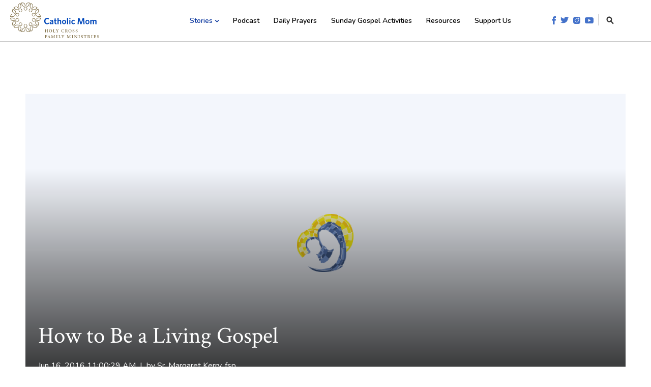

--- FILE ---
content_type: text/html; charset=UTF-8
request_url: https://www.catholicmom.com/articles/2016/06/16/how-to-be-a-living-gospel
body_size: 11313
content:
<!doctype html><!--[if lt IE 7]> <html class="no-js lt-ie9 lt-ie8 lt-ie7" lang="en" > <![endif]--><!--[if IE 7]>    <html class="no-js lt-ie9 lt-ie8" lang="en" >        <![endif]--><!--[if IE 8]>    <html class="no-js lt-ie9" lang="en" >               <![endif]--><!--[if gt IE 8]><!--><html class="no-js" lang="en"><!--<![endif]--><head>
    <meta charset="utf-8">
    <meta http-equiv="X-UA-Compatible" content="IE=edge,chrome=1">
    <meta name="author" content="Sr. Margaret Kerry, fsp">
    <meta name="description" content="All the saints are the application and the incarnation of a verse of the Gospel. Sister Margaret Kerry teaches the importance of living our lives steeped in the word of God.">
    <meta name="generator" content="HubSpot">
    <title>How to Be a Living Gospel</title>
    <link rel="shortcut icon" href="https://www.catholicmom.com/hubfs/favicon-4.png">
    
<meta name="viewport" content="width=device-width, initial-scale=1">

    <script src="/hs/hsstatic/jquery-libs/static-1.4/jquery/jquery-1.11.2.js"></script>
<script>hsjQuery = window['jQuery'];</script>
    <meta property="og:description" content="All the saints are the application and the incarnation of a verse of the Gospel. Sister Margaret Kerry teaches the importance of living our lives steeped in the word of God.">
    <meta property="og:title" content="How to Be a Living Gospel">
    <meta name="twitter:description" content="All the saints are the application and the incarnation of a verse of the Gospel. Sister Margaret Kerry teaches the importance of living our lives steeped in the word of God.">
    <meta name="twitter:title" content="How to Be a Living Gospel">

    

    
  <script id="hs-search-input__valid-content-types" type="application/json">
    [
      
        "SITE_PAGE",
      
        "LANDING_PAGE",
      
        "BLOG_POST",
      
        "LISTING_PAGE",
      
        "KNOWLEDGE_ARTICLE",
      
        "HS_CASE_STUDY"
      
    ]
  </script>

    <style>
a.cta_button{-moz-box-sizing:content-box !important;-webkit-box-sizing:content-box !important;box-sizing:content-box !important;vertical-align:middle}.hs-breadcrumb-menu{list-style-type:none;margin:0px 0px 0px 0px;padding:0px 0px 0px 0px}.hs-breadcrumb-menu-item{float:left;padding:10px 0px 10px 10px}.hs-breadcrumb-menu-divider:before{content:'›';padding-left:10px}.hs-featured-image-link{border:0}.hs-featured-image{float:right;margin:0 0 20px 20px;max-width:50%}@media (max-width: 568px){.hs-featured-image{float:none;margin:0;width:100%;max-width:100%}}.hs-screen-reader-text{clip:rect(1px, 1px, 1px, 1px);height:1px;overflow:hidden;position:absolute !important;width:1px}
</style>

<link rel="stylesheet" href="https://7052064.fs1.hubspotusercontent-na1.net/hubfs/7052064/hub_generated/module_assets/1/-2712622/1767811581257/module_search_input.min.css">
<link rel="stylesheet" href="https://www.catholicmom.com/hubfs/hub_generated/module_assets/1/26324156526/1741501155890/module_saas-hero-6.min.css">
<link rel="stylesheet" href="https://www.catholicmom.com/hubfs/hub_generated/module_assets/1/26323904226/1741501152750/module_saas-featured-resource-4.min.css">
<link rel="stylesheet" href="/hs/hsstatic/AsyncSupport/static-1.501/sass/comments_listing_asset.css">
<link rel="stylesheet" href="https://www.catholicmom.com/hubfs/hub_generated/module_assets/1/26269138494/1741501137440/module_CTA_Banner.min.css">
    

    
<!--  Added by GoogleAnalytics integration -->
<script>
var _hsp = window._hsp = window._hsp || [];
_hsp.push(['addPrivacyConsentListener', function(consent) { if (consent.allowed || (consent.categories && consent.categories.analytics)) {
  (function(i,s,o,g,r,a,m){i['GoogleAnalyticsObject']=r;i[r]=i[r]||function(){
  (i[r].q=i[r].q||[]).push(arguments)},i[r].l=1*new Date();a=s.createElement(o),
  m=s.getElementsByTagName(o)[0];a.async=1;a.src=g;m.parentNode.insertBefore(a,m)
})(window,document,'script','//www.google-analytics.com/analytics.js','ga');
  ga('create','UA-813147-25','auto');
  ga('send','pageview');
}}]);
</script>

<!-- /Added by GoogleAnalytics integration -->

<!--  Added by GoogleAnalytics4 integration -->
<script>
var _hsp = window._hsp = window._hsp || [];
window.dataLayer = window.dataLayer || [];
function gtag(){dataLayer.push(arguments);}

var useGoogleConsentModeV2 = true;
var waitForUpdateMillis = 1000;


if (!window._hsGoogleConsentRunOnce) {
  window._hsGoogleConsentRunOnce = true;

  gtag('consent', 'default', {
    'ad_storage': 'denied',
    'analytics_storage': 'denied',
    'ad_user_data': 'denied',
    'ad_personalization': 'denied',
    'wait_for_update': waitForUpdateMillis
  });

  if (useGoogleConsentModeV2) {
    _hsp.push(['useGoogleConsentModeV2'])
  } else {
    _hsp.push(['addPrivacyConsentListener', function(consent){
      var hasAnalyticsConsent = consent && (consent.allowed || (consent.categories && consent.categories.analytics));
      var hasAdsConsent = consent && (consent.allowed || (consent.categories && consent.categories.advertisement));

      gtag('consent', 'update', {
        'ad_storage': hasAdsConsent ? 'granted' : 'denied',
        'analytics_storage': hasAnalyticsConsent ? 'granted' : 'denied',
        'ad_user_data': hasAdsConsent ? 'granted' : 'denied',
        'ad_personalization': hasAdsConsent ? 'granted' : 'denied'
      });
    }]);
  }
}

gtag('js', new Date());
gtag('set', 'developer_id.dZTQ1Zm', true);
gtag('config', 'G-MTBT238TZ0');
</script>
<script async src="https://www.googletagmanager.com/gtag/js?id=G-MTBT238TZ0"></script>

<!-- /Added by GoogleAnalytics4 integration -->


<meta name="google-site-verification" content="O1_-3iR5010-46rjKQSE5l1yqVx_FtdXZH4McKTivGU">
<!-- Global site tag (gtag.js) - Google Analytics -->
<script async src="https://www.googletagmanager.com/gtag/js?id=UA-813147-25"></script>
<script>
  window.dataLayer = window.dataLayer || [];
  function gtag(){dataLayer.push(arguments);}
  gtag('js', new Date());
  gtag('config', 'UA-813147-25');
</script>

<meta property="og:url" content="https://www.catholicmom.com/articles/2016/06/16/how-to-be-a-living-gospel">
<meta name="twitter:card" content="summary">

<link rel="canonical" href="https://www.catholicmom.com/articles/2016/06/16/how-to-be-a-living-gospel">

<meta property="og:type" content="article">
<link rel="alternate" type="application/rss+xml" href="https://www.catholicmom.com/articles/rss.xml">
<meta name="twitter:domain" content="www.catholicmom.com">
<script src="//platform.linkedin.com/in.js" type="text/javascript">
    lang: en_US
</script>

<meta http-equiv="content-language" content="en">
<link rel="stylesheet" href="//7052064.fs1.hubspotusercontent-na1.net/hubfs/7052064/hub_generated/template_assets/DEFAULT_ASSET/1767811495256/template_layout.min.css">


<link rel="stylesheet" href="https://www.catholicmom.com/hubfs/hub_generated/template_assets/1/26165095042/1741520563380/template_saas-style.min.css">


    
    

</head>
<body class="saas-theme blog-details-a  details-tmpl   hs-content-id-29690315390 hs-blog-post hs-content-path-articles-2016-06-16-how-to-be-a-living-gospel hs-content-name-how-to-be-a-living-gospel hs-blog-name-catholic-mom-articles hs-blog-id-28102448658" style="">
    <div class="header-container-wrapper">
    <div class="header-container container-fluid">

<div class="row-fluid-wrapper row-depth-1 row-number-1 ">
<div class="row-fluid ">
<div class="span12 widget-span widget-type-global_group " style="" data-widget-type="global_group" data-x="0" data-w="12">
<div class="" data-global-widget-path="generated_global_groups/26185718047.html"><div class="row-fluid-wrapper row-depth-1 row-number-1 ">
<div class="row-fluid ">
<div class="span12 widget-span widget-type-cell site-header" style="" data-widget-type="cell" data-x="0" data-w="12">

<div class="row-fluid-wrapper row-depth-1 row-number-2 ">
<div class="row-fluid ">
<div class="span12 widget-span widget-type-cell page-center flex" style="" data-widget-type="cell" data-x="0" data-w="12">

<div class="row-fluid-wrapper row-depth-1 row-number-3 ">
<div class="row-fluid ">
<div class="span3 widget-span widget-type-custom_widget logo" style="padding-top: 5px; padding-bottom: 5px;" data-widget-type="custom_widget" data-x="0" data-w="3">
<div id="hs_cos_wrapper_module_15823096719171434" class="hs_cos_wrapper hs_cos_wrapper_widget hs_cos_wrapper_type_module widget-type-logo" style="" data-hs-cos-general-type="widget" data-hs-cos-type="module">
  






















  
  <span id="hs_cos_wrapper_module_15823096719171434_hs_logo_widget" class="hs_cos_wrapper hs_cos_wrapper_widget hs_cos_wrapper_type_logo" style="" data-hs-cos-general-type="widget" data-hs-cos-type="logo"><a href="//www.catholicmom.com/" id="hs-link-module_15823096719171434_hs_logo_widget" style="border-width:0px;border:0px;"><img src="https://www.catholicmom.com/hubfs/_catholicmom/images/catholic-mom-logo-v2.svg" class="hs-image-widget " height="175" style="height: auto;width:175px;border-width:0px;border:0px;" width="175" alt="catholic-mom-logo-v2" title="catholic-mom-logo-v2"></a></span>
</div>

</div><!--end widget-span -->
<div class="span7 widget-span widget-type-custom_widget custom-menu-primary" style="" data-widget-type="custom_widget" data-x="3" data-w="7">
<div id="hs_cos_wrapper_module_15823107045741437" class="hs_cos_wrapper hs_cos_wrapper_widget hs_cos_wrapper_type_module widget-type-menu" style="" data-hs-cos-general-type="widget" data-hs-cos-type="module">
<span id="hs_cos_wrapper_module_15823107045741437_" class="hs_cos_wrapper hs_cos_wrapper_widget hs_cos_wrapper_type_menu" style="" data-hs-cos-general-type="widget" data-hs-cos-type="menu"><div id="hs_menu_wrapper_module_15823107045741437_" class="hs-menu-wrapper active-branch flyouts hs-menu-flow-horizontal" role="navigation" data-sitemap-name="default" data-menu-id="26174863918" aria-label="Navigation Menu">
 <ul role="menu" class="active-branch">
  <li class="hs-menu-item hs-menu-depth-1 hs-item-has-children active-branch" role="none"><a href="javascript:;" aria-haspopup="true" aria-expanded="false" role="menuitem">Stories</a>
   <ul role="menu" class="hs-menu-children-wrapper active-branch">
    <li class="hs-menu-item hs-menu-depth-2 active active-branch" role="none"><a href="https://www.catholicmom.com/articles/tag/faith" role="menuitem">Faith</a></li>
    <li class="hs-menu-item hs-menu-depth-2 active active-branch" role="none"><a href="https://www.catholicmom.com/articles/tag/parenting" role="menuitem">Parenting</a></li>
    <li class="hs-menu-item hs-menu-depth-2 active active-branch" role="none"><a href="https://www.catholicmom.com/articles/tag/home" role="menuitem">Home</a></li>
    <li class="hs-menu-item hs-menu-depth-2 active active-branch" role="none"><a href="https://www.catholicmom.com/articles/tag/marriage" role="menuitem">Marriage</a></li>
    <li class="hs-menu-item hs-menu-depth-2 active active-branch" role="none"><a href="https://www.catholicmom.com/articles/tag/work" role="menuitem">Work</a></li>
    <li class="hs-menu-item hs-menu-depth-2 active active-branch" role="none"><a href="https://www.catholicmom.com/articles/tag/friendship" role="menuitem">Friendship</a></li>
    <li class="hs-menu-item hs-menu-depth-2 active active-branch" role="none"><a href="https://www.catholicmom.com/articles/tag/books" role="menuitem">Books</a></li>
    <li class="hs-menu-item hs-menu-depth-2 active active-branch" role="none"><a href="https://www.catholicmom.com/articles/tag/media" role="menuitem">Media</a></li>
    <li class="hs-menu-item hs-menu-depth-2 active active-branch" role="none"><a href="https://www.catholicmom.com/articles" role="menuitem">Explore all stories</a></li>
   </ul></li>
  <li class="hs-menu-item hs-menu-depth-1" role="none"><a href="https://www.catholicmom.com/catholic-momcast" role="menuitem">Podcast</a></li>
  <li class="hs-menu-item hs-menu-depth-1" role="none"><a href="https://www.catholicmom.com/daily-gospel" role="menuitem">Daily Prayers</a></li>
  <li class="hs-menu-item hs-menu-depth-1" role="none"><a href="https://www.catholicmom.com/sunday-mass-activities" role="menuitem">Sunday Gospel Activities</a></li>
  <li class="hs-menu-item hs-menu-depth-1" role="none"><a href="https://www.catholicmom.com/resources" role="menuitem">Resources</a></li>
  <li class="hs-menu-item hs-menu-depth-1" role="none"><a href="https://www.catholicmom.com/support-us" role="menuitem">Support Us</a></li>
 </ul>
</div></span></div>

</div><!--end widget-span -->
<div class="span2 widget-span widget-type-cell " style="position:relative;" data-widget-type="cell" data-x="10" data-w="2">

<div class="row-fluid-wrapper row-depth-1 row-number-4 ">
<div class="row-fluid ">
<div class="span12 widget-span widget-type-custom_widget social-search" style="" data-widget-type="custom_widget" data-x="0" data-w="12">
<div id="hs_cos_wrapper_module_15823096777481436" class="hs_cos_wrapper hs_cos_wrapper_widget hs_cos_wrapper_type_module" style="" data-hs-cos-general-type="widget" data-hs-cos-type="module"><div class="social-icons">
<a href="http://www.facebook.com/CatholicMomCommunity" target="_blank"><img src="https://www.catholicmom.com/hubfs/_catholicmom/icons/social-icon-facebook.svg" alt="facebook" width="8"></a>
<a href="http://twitter.com/CatholicMomCom" target="_blank"><img src="https://www.catholicmom.com/hubfs/_catholicmom/icons/social-icon-twitter.svg" alt="twitter" width="16"></a>
<a href="http://instagram.com/catholicmomcommunity" target="_blank"><img src="https://www.catholicmom.com/hubfs/_catholicmom/icons/social-icon-instagram.svg" alt="instagram" width="14"></a>
<a href="https://www.youtube.com/channel/UCAuUqHCVPDzyMgSMaMZxxug?view_as=subscriber" target="_blank"><img src="https://www.catholicmom.com/hubfs/_catholicmom/icons/social-icon-youtube.svg" alt="youtube" width="17"></a>
</div>
<div class="search-icon">
<a href="#"><img src="https://www.catholicmom.com/hubfs/_catholicmom/icons/search-icon.svg" alt="search-icon" width="15"></a>
</div></div>

</div><!--end widget-span -->
</div><!--end row-->
</div><!--end row-wrapper -->

<div class="row-fluid-wrapper row-depth-1 row-number-5 ">
<div class="row-fluid ">
<div class="span12 widget-span widget-type-custom_widget search-box" style="display:none;" data-widget-type="custom_widget" data-x="0" data-w="12">
<div id="hs_cos_wrapper_module_1582556674297213" class="hs_cos_wrapper hs_cos_wrapper_widget hs_cos_wrapper_type_module" style="" data-hs-cos-general-type="widget" data-hs-cos-type="module">




  








<div class="hs-search-field">

    <div class="hs-search-field__bar">
      <form data-hs-do-not-collect="true" action="/search-results">
        
        <input type="text" class="hs-search-field__input" name="term" autocomplete="off" aria-label="Search" placeholder="Search CatholicMom.com">

        
          
            <input type="hidden" name="type" value="SITE_PAGE">
          
        
          
        
          
            <input type="hidden" name="type" value="BLOG_POST">
          
        
          
        
          
        
          
        

        
          <button aria-label="Search"><span id="hs_cos_wrapper_module_1582556674297213_" class="hs_cos_wrapper hs_cos_wrapper_widget hs_cos_wrapper_type_icon" style="" data-hs-cos-general-type="widget" data-hs-cos-type="icon"><svg version="1.0" xmlns="http://www.w3.org/2000/svg" viewbox="0 0 512 512" aria-hidden="true"><g id="search1_layer"><path d="M505 442.7L405.3 343c-4.5-4.5-10.6-7-17-7H372c27.6-35.3 44-79.7 44-128C416 93.1 322.9 0 208 0S0 93.1 0 208s93.1 208 208 208c48.3 0 92.7-16.4 128-44v16.3c0 6.4 2.5 12.5 7 17l99.7 99.7c9.4 9.4 24.6 9.4 33.9 0l28.3-28.3c9.4-9.4 9.4-24.6.1-34zM208 336c-70.7 0-128-57.2-128-128 0-70.7 57.2-128 128-128 70.7 0 128 57.2 128 128 0 70.7-57.2 128-128 128z" /></g></svg></span></button>
        
      </form>
    </div>
    <ul class="hs-search-field__suggestions"></ul>
</div></div>

</div><!--end widget-span -->
</div><!--end row-->
</div><!--end row-wrapper -->

</div><!--end widget-span -->
</div><!--end row-->
</div><!--end row-wrapper -->

</div><!--end widget-span -->
</div><!--end row-->
</div><!--end row-wrapper -->

</div><!--end widget-span -->
</div><!--end row-->
</div><!--end row-wrapper -->
</div>
</div><!--end widget-span -->
</div><!--end row-->
</div><!--end row-wrapper -->

    </div><!--end header -->
</div><!--end header wrapper -->

<div class="body-container-wrapper">
    <div class="body-container container-fluid">

<div class="row-fluid-wrapper row-depth-1 row-number-1 ">
<div class="row-fluid ">
<div class="span12 widget-span widget-type-custom_widget " style="" data-widget-type="custom_widget" data-x="0" data-w="12">
<div id="hs_cos_wrapper_module_158438280984168" class="hs_cos_wrapper hs_cos_wrapper_widget hs_cos_wrapper_type_module" style="" data-hs-cos-general-type="widget" data-hs-cos-type="module"><div class="page-center">
  <div class="banner blog hero default" style="background-image: url(https://www.catholicmom.com/hubfs/_catholicmom/logos/favicon-catholicmom.png);">
    <div class="banner-overlay gradient-up"></div>
    
    <div class="banner-content white-text text-large">
      <h1><span id="hs_cos_wrapper_name" class="hs_cos_wrapper hs_cos_wrapper_meta_field hs_cos_wrapper_type_text" style="" data-hs-cos-general-type="meta_field" data-hs-cos-type="text">How to Be a Living Gospel</span></h1>
      <p>Jun 16, 2016 11:00:29 AM&nbsp;&nbsp;|&nbsp;&nbsp;by <a class="author-link" href="https://www.catholicmom.com/articles/author/sr-margaret-kerry-fsp">Sr. Margaret Kerry, fsp</a></p>
    </div>
  </div>
</div></div>

</div><!--end widget-span -->
</div><!--end row-->
</div><!--end row-wrapper -->

<div class="row-fluid-wrapper row-depth-1 row-number-2 ">
<div class="row-fluid ">
<div class="span12 widget-span widget-type-blog_content blog-post-content" style="" data-widget-type="blog_content" data-x="0" data-w="12">
<div class="section .">
  <div class="page-center">
    <div class="single-post">
      <div class="container">
        <div class="row">
          <div class="blog-post">
            <div class="post-item resource-item">
              <div class="row">
                
                <div class="entry" id="post-body">
                  <span id="hs_cos_wrapper_post_body" class="hs_cos_wrapper hs_cos_wrapper_meta_field hs_cos_wrapper_type_rich_text" style="" data-hs-cos-general-type="meta_field" data-hs-cos-type="rich_text"><blockquote> 
 <p>By Unknown writer/illuminator from the 11th or 12th c. (Internet) [Public domain], <a href="https://commons.wikimedia.org/wiki/File%3ASusteren_Gospel_Book_-_Saint_John.jpg">via Wikimedia Commons</a></p> 
 <!--more--><p>"Behold I have set before thee an open door, which no one can shut" (Rev. 3:8).</p> 
</blockquote> 
<p>Jesus’ invitation to enter our room, close the door and pray in secret is a two-fold invitation (Mt. 6:6). First, Jesus encourages us to set apart a physical space for prayer. This may be a spare room, a walk-in closet, or a simple prayer corner. Second, every space you occupy becomes a sacred space be it the kitchen, the back porch, the laundry room, while folding clothes, or when answering a child’s question. God sits where you sit and stands where you stand (Eph. 2:6; Psalm 139.2). For this reason we enhance our Christian home with icons, statues, sacred paintings, and candles. These sacred reminders become doorways to our inner-room of prayer. The most important open “door” to our interior room is the Bible. Blessed James Alberione compares an open enthroned Bible in the home to the Eucharistic presence&nbsp;in Church.</p> 
<blockquote> 
 <p>“Just as Jesus-Host, clothed in bread, comes to our hearts, so Jesus-Word clothed in paper comes into our home; let it be in the hands of every Christian. Holiness is and always consists in, living Jesus Christ as He is presented in the Gospel, the Way, Truth and Life. The entire Bible is a real presence of Christ…the Word assimilates us and we assimilate the Word.”</p> 
</blockquote> 
<p>[Tweet "Rest in God's&nbsp;Word so as to shape the world around you."]</p> 
<p>Origin (2nd century) observed that the Word of God transforms our daily life. Our every moment becomes the place where the Word speaks to us. We are called to rise to the pattern of Christ in all things and at all times. We find the pattern of Christ's mind, will and heart in the Gospels and in the letters written by St. Paul and the first disciples. We need the Word to dwell within us, to take on flesh in us, so as to transfigure every reality with the Gospel. “The Bible, like the Blessed Sacrament, is a font of benediction and blessing,” says Sr. Mary Margaret Tapang, “The divine Word is the Eucharistic Master. Our God dwells among us through the Word and the Eucharist.” During the day, allow yourself to be shaped by the God’s Word. Rest in his Word so as to shape the world around you. “All the saints are the application and the incarnation of a verse of the Gospel" (Alberione).</p> 
<blockquote> 
 <p>“The church has always venerated the&nbsp;divine scriptures just as she venerates the body of the Lord; since from the table of both the word of God and of the body of Christ, she unceasingly receives and offers to the faithful the bread of life, especially in the sacred liturgy.” <em>Dei Verbum, 21</em></p> 
</blockquote> 
<p><strong>Learn more about a&nbsp;<a href="http://www.usccb.org/beliefs-and-teachings/how-we-teach/catechesis/catechetical-sunday/word-of-god/upload/family-enthronement-of-bible.pdf">Bible Enthronement Ceremony</a>&nbsp;here.</strong></p> 
<p><em>Copyright 2016 Sister Margaret Kerry, fsp</em></p></span>
                </div>
              </div>
            </div><!--/.post-item -->
          </div> <!--/.blog-post -->
        </div>
      </div>
      <div class="blog-post-cta">
        
      </div>
      <div class="social-share-section">
        <h3>Share this article</h3>
        <div class="social-share">
          <span id="hs_cos_wrapper_social_sharing" class="hs_cos_wrapper hs_cos_wrapper_widget hs_cos_wrapper_type_social_sharing" style="" data-hs-cos-general-type="widget" data-hs-cos-type="social_sharing"><a href="http://www.facebook.com/share.php?u=https%3A%2F%2Fwww.catholicmom.com%2Farticles%2F2016%2F06%2F16%2Fhow-to-be-a-living-gospel%3Futm_medium%3Dsocial%26utm_source%3Dfacebook" target="_blank" rel="noopener" style="width:24px;border-width:0px;border:0px;"><img src="https://static.hubspot.com/final/img/common/icons/social/facebook-24x24.png" class="hs-image-widget hs-image-social-sharing-24" style="max-height:24px;max-width:24px;border-width:0px;border:0px;" width="24" hspace="0" alt="Share on Facebook" loading="lazy"></a>&nbsp;<a href="https://twitter.com/intent/tweet?original_referer=https%3A%2F%2Fwww.catholicmom.com%2Farticles%2F2016%2F06%2F16%2Fhow-to-be-a-living-gospel%3Futm_medium%3Dsocial%26utm_source%3Dtwitter&amp;url=https%3A%2F%2Fwww.catholicmom.com%2Farticles%2F2016%2F06%2F16%2Fhow-to-be-a-living-gospel%3Futm_medium%3Dsocial%26utm_source%3Dtwitter&amp;source=tweetbutton&amp;text=How%20to%20Be%20a%20Living%20Gospel" target="_blank" rel="noopener" style="width:24px;border-width:0px;border:0px;"><img src="https://static.hubspot.com/final/img/common/icons/social/twitter-24x24.png" class="hs-image-widget hs-image-social-sharing-24" style="max-height:24px;max-width:24px;border-width:0px;border:0px;" width="24" hspace="0" alt="Share on Twitter" loading="lazy"></a>&nbsp;<a href="mailto:?subject=Check%20out%20https%3A%2F%2Fwww.catholicmom.com%2Farticles%2F2016%2F06%2F16%2Fhow-to-be-a-living-gospel%3Futm_medium%3Dsocial%26utm_source%3Demail%20&amp;body=Check%20out%20https%3A%2F%2Fwww.catholicmom.com%2Farticles%2F2016%2F06%2F16%2Fhow-to-be-a-living-gospel%3Futm_medium%3Dsocial%26utm_source%3Demail" target="_blank" rel="noopener" style="width:24px;border-width:0px;border:0px;"><img src="https://static.hubspot.com/final/img/common/icons/social/email-24x24.png" class="hs-image-widget hs-image-social-sharing-24" style="max-height:24px;max-width:24px;border-width:0px;border:0px;" width="24" hspace="0" alt="Share on Email" loading="lazy"></a></span>
        </div>
        <a onclick="window.print()" class="print-icon"><i class="fa fa-print"></i></a>
      </div>
      <div class="blog-post-author clearfix">
        <h4>About the Author</h4>
        <div class="author-inner">
          <div class="author-img span3">
            
            <img alt="Sr. Margaret Kerry, fsp" src="https://www.catholicmom.com/hubfs/_catholicmom/Contriubutors/SR.%20MARGARET%20KERRY%2c%20FSP.jpeg"> 
            
          </div>
          <div class="author-info span9">
            <h3><a class="author-link" href="https://www.catholicmom.com/articles/author/sr-margaret-kerry-fsp">Sr. Margaret Kerry, fsp</a></h3>         
            <p>A Daughter of St. Paul for 40 years Sr. Margaret continues to pursue new ways to proclaim the Gospel: sharing the Pauline Charism with the laity, writing books (St. Anthony of Padua: Fire &amp; Light; Strength in Darkness: John of the Cross; Prayers for the New Evangelization), &amp; through direct evangelization. She is available for workshops on the Vocation &amp; Mission of the Laity, Media Literacy, and The New Evangelization. mkerry@paulinemedia.com</p>
            
          </div>
        </div>
      </div>
    </div> <!--/.single-post -->
  </div>
</div>
</div>

</div><!--end row-->
</div><!--end row-wrapper -->

<div class="row-fluid-wrapper row-depth-1 row-number-3 ">
<div class="row-fluid ">
<div class="span12 widget-span widget-type-custom_widget " style="" data-widget-type="custom_widget" data-x="0" data-w="12">
<div id="hs_cos_wrapper_module_15602891539822675" class="hs_cos_wrapper hs_cos_wrapper_widget hs_cos_wrapper_type_module" style="" data-hs-cos-general-type="widget" data-hs-cos-type="module"><div class="saas-featured-resource-4">
  <div class="page-center">
    
    <div class="header-content">
      <h2>Related Blog Articles</h2>
    </div>
    
    <div class="row-fluid-wrapper">
      <div class="row-fluid">
        
        <span id="hs_cos_wrapper_module_15602891539822675_" class="hs_cos_wrapper hs_cos_wrapper_widget hs_cos_wrapper_type_related_blog_posts" style="" data-hs-cos-general-type="widget" data-hs-cos-type="related_blog_posts">
  
        <div class="span4">
          <a href="https://www.catholicmom.com/articles/mardi-gras-and-memento-mori" class="featured-resource-item">
            <div class="featured-resource-image-wrapper">
              <div class="featured-resource-image " style="background-image: url(https://www.catholicmom.com/hubfs/20240213%20SMKerry%201.png);"></div>
            </div>
            <div class="featured-resource-bottom">
              Mardi Gras and Memento Mori
              <div class="featured-resource-bottom-cta">
                <div class="cta_button button">Read</div>
              </div>
            </div>
          </a>
        </div>
        

  
        <div class="span4">
          <a href="https://www.catholicmom.com/articles/the-dazzling-light-of-god-a-madeleine-delbrêl-reader" class="featured-resource-item">
            <div class="featured-resource-image-wrapper">
              <div class="featured-resource-image " style="background-image: url(https://www.catholicmom.com/hubfs/20231004%20SMKerry%201.png);"></div>
            </div>
            <div class="featured-resource-bottom">
              The Dazzling Light of God: A Madeleine Delbrêl Reader
              <div class="featured-resource-bottom-cta">
                <div class="cta_button button">Read</div>
              </div>
            </div>
          </a>
        </div>
        

  
        <div class="span4">
          <a href="https://www.catholicmom.com/articles/the-liturgy-of-the-home" class="featured-resource-item">
            <div class="featured-resource-image-wrapper">
              <div class="featured-resource-image " style="background-image: url(https://www.catholicmom.com/hubfs/20230720%20SMKerry%201.png);"></div>
            </div>
            <div class="featured-resource-bottom">
              The Liturgy of the Home
              <div class="featured-resource-bottom-cta">
                <div class="cta_button button">Read</div>
              </div>
            </div>
          </a>
        </div>
        

</span>
      </div>
    </div>
    
  </div>
</div></div>

</div><!--end widget-span -->
</div><!--end row-->
</div><!--end row-wrapper -->

<div class="row-fluid-wrapper row-depth-1 row-number-4 ">
<div class="row-fluid ">
<div class="span12 widget-span widget-type-custom_widget " style="" data-widget-type="custom_widget" data-x="0" data-w="12">
<div id="hs_cos_wrapper_module_159121763882895" class="hs_cos_wrapper hs_cos_wrapper_widget hs_cos_wrapper_type_module" style="" data-hs-cos-general-type="widget" data-hs-cos-type="module"><div class="comments-section">
<div class="page-center">
<div class="row-fluid">
<div class="span7">
<h2>Comments</h2>
<span id="hs_cos_wrapper_blog_comments" class="hs_cos_wrapper hs_cos_wrapper_widget hs_cos_wrapper_type_blog_comments" style="" data-hs-cos-general-type="widget" data-hs-cos-type="blog_comments">
<div class="section post-footer">
<div id="comments-listing" class="new-comments"></div>
<div id="hs_form_target_c4044316-e667-44aa-a283-e2161eb038ec"></div>
</div>
</span>
</div>
<div class="span5"></div>
</div>
</div>
</div></div>

</div><!--end widget-span -->
</div><!--end row-->
</div><!--end row-wrapper -->

<div class="row-fluid-wrapper row-depth-1 row-number-5 ">
<div class="row-fluid ">
<div class="span12 widget-span widget-type-custom_widget " style="" data-widget-type="custom_widget" data-x="0" data-w="12">
<div id="hs_cos_wrapper_module_1582836691209526" class="hs_cos_wrapper hs_cos_wrapper_widget hs_cos_wrapper_type_module" style="" data-hs-cos-general-type="widget" data-hs-cos-type="module"><div class="page-center">
  <div class="banner cta-banner" style="background-image: url(https://www.catholicmom.com/hubfs/_catholicmom/images/catholicmom-cta-banner.jpg);">
    <div class="banner-overlay gradient"></div>
    <div class="banner-content white-text text-large">
      <h2>Donate now</h2>
<p><!--HubSpot Call-to-Action Code --><span class="hs-cta-wrapper" id="hs-cta-wrapper-10016573-1c5c-4aa5-baba-c2ac91fe7545"><span class="hs-cta-node hs-cta-10016573-1c5c-4aa5-baba-c2ac91fe7545" id="hs-cta-10016573-1c5c-4aa5-baba-c2ac91fe7545"><!--[if lte IE 8]><div id="hs-cta-ie-element"></div><![endif]--><a href="https://cta-redirect.hubspot.com/cta/redirect/275132/10016573-1c5c-4aa5-baba-c2ac91fe7545" target="_blank" rel="noopener"><img class="hs-cta-img" id="hs-cta-img-10016573-1c5c-4aa5-baba-c2ac91fe7545" style="border-width:0px;" src="https://no-cache.hubspot.com/cta/default/275132/10016573-1c5c-4aa5-baba-c2ac91fe7545.png" alt="Support Catholic Mom"></a></span><script charset="utf-8" src="/hs/cta/cta/current.js"></script><script type="text/javascript"> hbspt.cta._relativeUrls=true;hbspt.cta.load(275132, '10016573-1c5c-4aa5-baba-c2ac91fe7545', {"useNewLoader":"true","region":"na1"}); </script></span><!-- end HubSpot Call-to-Action Code --></p>
    </div>
  </div>
</div></div>

</div><!--end widget-span -->
</div><!--end row-->
</div><!--end row-wrapper -->

    </div><!--end body -->
</div><!--end body wrapper -->

<div class="footer-container-wrapper">
    <div class="footer-container container-fluid">

<div class="row-fluid-wrapper row-depth-1 row-number-1 ">
<div class="row-fluid ">
<div class="span12 widget-span widget-type-global_group " style="" data-widget-type="global_group" data-x="0" data-w="12">
<div class="" data-global-widget-path="generated_global_groups/26175190876.html"><div class="row-fluid-wrapper row-depth-1 row-number-1 ">
<div class="row-fluid ">
<div class="span12 widget-span widget-type-cell page-center" style="" data-widget-type="cell" data-x="0" data-w="12">

<div class="row-fluid-wrapper row-depth-1 row-number-2 ">
<div class="row-fluid ">
<div class="span4 widget-span widget-type-cell " style="" data-widget-type="cell" data-x="0" data-w="4">

<div class="row-fluid-wrapper row-depth-1 row-number-3 ">
<div class="row-fluid ">
<div class="span12 widget-span widget-type-custom_widget logo" style="" data-widget-type="custom_widget" data-x="0" data-w="12">
<div id="hs_cos_wrapper_module_158230081361810" class="hs_cos_wrapper hs_cos_wrapper_widget hs_cos_wrapper_type_module widget-type-logo" style="" data-hs-cos-general-type="widget" data-hs-cos-type="module">
  






















  
  <span id="hs_cos_wrapper_module_158230081361810_hs_logo_widget" class="hs_cos_wrapper hs_cos_wrapper_widget hs_cos_wrapper_type_logo" style="" data-hs-cos-general-type="widget" data-hs-cos-type="logo"><a href="//www.catholicmom.com/" id="hs-link-module_158230081361810_hs_logo_widget" style="border-width:0px;border:0px;"><img src="https://www.catholicmom.com/hs-fs/hubfs/CatholicMom_hcfm_logo1_pos_871c_2728c%20(002).png?width=1806&amp;height=731&amp;name=CatholicMom_hcfm_logo1_pos_871c_2728c%20(002).png" class="hs-image-widget " height="731" style="height: auto;width:1806px;border-width:0px;border:0px;" width="1806" alt="CatholicMom_hcfm_logo1_pos_871c_2728c (002)" title="CatholicMom_hcfm_logo1_pos_871c_2728c (002)" srcset="https://www.catholicmom.com/hs-fs/hubfs/CatholicMom_hcfm_logo1_pos_871c_2728c%20(002).png?width=903&amp;height=366&amp;name=CatholicMom_hcfm_logo1_pos_871c_2728c%20(002).png 903w, https://www.catholicmom.com/hs-fs/hubfs/CatholicMom_hcfm_logo1_pos_871c_2728c%20(002).png?width=1806&amp;height=731&amp;name=CatholicMom_hcfm_logo1_pos_871c_2728c%20(002).png 1806w, https://www.catholicmom.com/hs-fs/hubfs/CatholicMom_hcfm_logo1_pos_871c_2728c%20(002).png?width=2709&amp;height=1097&amp;name=CatholicMom_hcfm_logo1_pos_871c_2728c%20(002).png 2709w, https://www.catholicmom.com/hs-fs/hubfs/CatholicMom_hcfm_logo1_pos_871c_2728c%20(002).png?width=3612&amp;height=1462&amp;name=CatholicMom_hcfm_logo1_pos_871c_2728c%20(002).png 3612w, https://www.catholicmom.com/hs-fs/hubfs/CatholicMom_hcfm_logo1_pos_871c_2728c%20(002).png?width=4515&amp;height=1828&amp;name=CatholicMom_hcfm_logo1_pos_871c_2728c%20(002).png 4515w, https://www.catholicmom.com/hs-fs/hubfs/CatholicMom_hcfm_logo1_pos_871c_2728c%20(002).png?width=5418&amp;height=2193&amp;name=CatholicMom_hcfm_logo1_pos_871c_2728c%20(002).png 5418w" sizes="(max-width: 1806px) 100vw, 1806px"></a></span>
</div>

</div><!--end widget-span -->
</div><!--end row-->
</div><!--end row-wrapper -->

<div class="row-fluid-wrapper row-depth-1 row-number-4 ">
<div class="row-fluid ">
<div class="span12 widget-span widget-type-custom_widget podcasts border-top" style="" data-widget-type="custom_widget" data-x="0" data-w="12">
<div id="hs_cos_wrapper_module_1582303186323598" class="hs_cos_wrapper hs_cos_wrapper_widget hs_cos_wrapper_type_module widget-type-rich_text" style="" data-hs-cos-general-type="widget" data-hs-cos-type="module"><span id="hs_cos_wrapper_module_1582303186323598_" class="hs_cos_wrapper hs_cos_wrapper_widget hs_cos_wrapper_type_rich_text" style="" data-hs-cos-general-type="widget" data-hs-cos-type="rich_text"><h5>Subscribe to Catholic Momcast on iTunes or Spotify</h5>
<p><a href="https://podcasts.apple.com/us/podcast/catholic-momcast/id1362352357" rel="noopener" target="_blank"><img src="https://www.catholicmom.com/hubfs/_catholicmom/logos/itunes-logo-black.svg" alt="itunes-logo-black" width="122" style="width: 122px; margin: 0px;"></a><a href="https://open.spotify.com/show/15CoipHL7z61IDcYErV0b8?si=hqaQJSxDQgq7S1hxCwsoxQ" rel="noopener" target="_blank"><img src="https://www.catholicmom.com/hubfs/_catholicmom/logos/spotify-logo-black.svg" alt="spotify-logo-black" width="133" style="width: 133px;"></a></p></span></div>

</div><!--end widget-span -->
</div><!--end row-->
</div><!--end row-wrapper -->

<div class="row-fluid-wrapper row-depth-1 row-number-5 ">
<div class="row-fluid ">
<div class="span12 widget-span widget-type-custom_widget social" style="" data-widget-type="custom_widget" data-x="0" data-w="12">
<div id="hs_cos_wrapper_module_158230085990517" class="hs_cos_wrapper hs_cos_wrapper_widget hs_cos_wrapper_type_module" style="" data-hs-cos-general-type="widget" data-hs-cos-type="module"><h5>CatholicMom on Social Networks</h5>
<div class="social-icons">
<a href="http://www.facebook.com/CatholicMomCommunity" target="_blank"><img src="https://www.catholicmom.com/hubfs/_catholicmom/icons/social-icon-facebook.svg" alt="facebook"></a>
<a href="http://twitter.com/CatholicMomCom" target="_blank"><img src="https://www.catholicmom.com/hubfs/_catholicmom/icons/social-icon-twitter.svg" alt="twitter"></a>
<a href="http://instagram.com/catholicmomcommunity" target="_blank"><img src="https://www.catholicmom.com/hubfs/_catholicmom/icons/social-icon-instagram.svg" alt="instagram"></a>
<a href="https://www.youtube.com/channel/UCAuUqHCVPDzyMgSMaMZxxug?view_as=subscriber" target="_blank"><img src="https://www.catholicmom.com/hubfs/_catholicmom/icons/social-icon-youtube.svg" alt="youtube"></a>
</div></div>

</div><!--end widget-span -->
</div><!--end row-->
</div><!--end row-wrapper -->

</div><!--end widget-span -->
<div class="span3 widget-span widget-type-cell " style="" data-widget-type="cell" data-x="4" data-w="3">

<div class="row-fluid-wrapper row-depth-1 row-number-6 ">
<div class="row-fluid ">
<div class="span12 widget-span widget-type-custom_widget links" style="" data-widget-type="custom_widget" data-x="0" data-w="12">
<div id="hs_cos_wrapper_module_15823008023676" class="hs_cos_wrapper hs_cos_wrapper_widget hs_cos_wrapper_type_module widget-type-rich_text" style="" data-hs-cos-general-type="widget" data-hs-cos-type="module"><span id="hs_cos_wrapper_module_15823008023676_" class="hs_cos_wrapper hs_cos_wrapper_widget hs_cos_wrapper_type_rich_text" style="" data-hs-cos-general-type="widget" data-hs-cos-type="rich_text"><h5>About Catholic Mom</h5>
<p><a href="https://www.catholicmom.com/about-us" rel=" noopener">Who We Are</a></p>
<p><a href="https://www.catholicmom.com/contact" rel=" noopener">Contact Us</a></p>
<p><a href="https://www.catholicmom.com/support-us" rel="noopener" target="_blank">Support CatholicMom.com</a></p>
<p>&nbsp;</p></span></div>

</div><!--end widget-span -->
</div><!--end row-->
</div><!--end row-wrapper -->

<div class="row-fluid-wrapper row-depth-1 row-number-7 ">
<div class="row-fluid ">
<div class="span12 widget-span widget-type-custom_widget links border-top" style="" data-widget-type="custom_widget" data-x="0" data-w="12">
<div id="hs_cos_wrapper_module_15823008037598" class="hs_cos_wrapper hs_cos_wrapper_widget hs_cos_wrapper_type_module widget-type-rich_text" style="" data-hs-cos-general-type="widget" data-hs-cos-type="module"><span id="hs_cos_wrapper_module_15823008037598_" class="hs_cos_wrapper hs_cos_wrapper_widget hs_cos_wrapper_type_rich_text" style="" data-hs-cos-general-type="widget" data-hs-cos-type="rich_text"><h5>Associated Links</h5>
<p style="line-height: 1.15;"><a href="https://www.hcfm.org/" rel="noopener" target="_blank">Holy Cross Family Ministries</a></p>
<p style="line-height: 1.15;"><a href="https://www.familyrosary.org/" rel="noopener" target="_blank">Family Rosary</a></p>
<p style="line-height: 1.15;"><a href="https://www.familytheater.org/" rel="noopener" target="_blank">Family Theater Productions</a></p>
<p style="line-height: 1.15;"><a href="https://www.holycrossusa.org/" rel="noopener" target="_blank">Congregation of the Holy Cross</a></p>
<p style="line-height: 1.15;"><a href="https://www.fatherpeyton.org/" rel="noopener" target="_blank">Father Patrick Peyton, C.S.C.</a></p>
<p style="line-height: 1.15;"><a href="https://www.avemariapress.com/series/20/CatholicMomcom-Books/" rel="noopener" target="_blank"></a><a href="https://www.peytonfamilyinstitute.org/" rel="noopener" target="_blank">The Peyton Institute for Domestic Church Life</a></p></span></div>

</div><!--end widget-span -->
</div><!--end row-->
</div><!--end row-wrapper -->

</div><!--end widget-span -->
<div class="span5 widget-span widget-type-cell " style="" data-widget-type="cell" data-x="7" data-w="5">

<div class="row-fluid-wrapper row-depth-1 row-number-8 ">
<div class="row-fluid ">
<div class="span12 widget-span widget-type-custom_widget subscribe" style="" data-widget-type="custom_widget" data-x="0" data-w="12">
<div id="hs_cos_wrapper_module_158230082059611" class="hs_cos_wrapper hs_cos_wrapper_widget hs_cos_wrapper_type_module widget-type-form" style="" data-hs-cos-general-type="widget" data-hs-cos-type="module">


	



	<span id="hs_cos_wrapper_module_158230082059611_" class="hs_cos_wrapper hs_cos_wrapper_widget hs_cos_wrapper_type_form" style="" data-hs-cos-general-type="widget" data-hs-cos-type="form"><h3 id="hs_cos_wrapper_module_158230082059611_title" class="hs_cos_wrapper form-title" data-hs-cos-general-type="widget_field" data-hs-cos-type="text"><b>Stay connected!</b><br>Don’t miss a thing! Sign up to receive our free daily digest email.</h3>

<div id="hs_form_target_module_158230082059611"></div>









</span>
</div>

</div><!--end widget-span -->
</div><!--end row-->
</div><!--end row-wrapper -->

</div><!--end widget-span -->
</div><!--end row-->
</div><!--end row-wrapper -->

<div class="row-fluid-wrapper row-depth-1 row-number-9 ">
<div class="row-fluid ">
<div class="span12 widget-span widget-type-custom_widget copyright" style="" data-widget-type="custom_widget" data-x="0" data-w="12">
<div id="hs_cos_wrapper_module_1582300983991109" class="hs_cos_wrapper hs_cos_wrapper_widget hs_cos_wrapper_type_module widget-type-rich_text" style="" data-hs-cos-general-type="widget" data-hs-cos-type="module"><span id="hs_cos_wrapper_module_1582300983991109_" class="hs_cos_wrapper hs_cos_wrapper_widget hs_cos_wrapper_type_rich_text" style="" data-hs-cos-general-type="widget" data-hs-cos-type="rich_text"><p>Copyright © 2026&nbsp;CatholicMom.com. All Rights Reserved.</p></span></div>

</div><!--end widget-span -->
</div><!--end row-->
</div><!--end row-wrapper -->

</div><!--end widget-span -->
</div><!--end row-->
</div><!--end row-wrapper -->
</div>
</div><!--end widget-span -->
</div><!--end row-->
</div><!--end row-wrapper -->

    </div><!--end footer -->
</div><!--end footer wrapper -->

    
<!-- HubSpot performance collection script -->
<script defer src="/hs/hsstatic/content-cwv-embed/static-1.1293/embed.js"></script>
<script src="https://www.catholicmom.com/hubfs/hub_generated/template_assets/1/26165297192/1741520621601/template_saas-main.min.js"></script>
<script>
var hsVars = hsVars || {}; hsVars['language'] = 'en';
</script>

<script src="/hs/hsstatic/cos-i18n/static-1.53/bundles/project.js"></script>
<script src="/hs/hsstatic/keyboard-accessible-menu-flyouts/static-1.17/bundles/project.js"></script>
<script src="https://7052064.fs1.hubspotusercontent-na1.net/hubfs/7052064/hub_generated/module_assets/1/-2712622/1767811581257/module_search_input.min.js"></script>
<script src="/hs/hsstatic/AsyncSupport/static-1.501/js/comment_listing_asset.js"></script>
<script>
  function hsOnReadyPopulateCommentsFeed() {
    var options = {
      commentsUrl: "https://api-na1.hubapi.com/comments/v3/comments/thread/public?portalId=275132&offset=0&limit=1000&contentId=29690315390&collectionId=28102448658",
      maxThreadDepth: 1,
      showForm: true,
      
      skipAssociateContactReason: 'blogComment',
      disableContactPromotion: true,
      
      target: "hs_form_target_c4044316-e667-44aa-a283-e2161eb038ec",
      replyTo: "Reply to <em>{{user}}</em>",
      replyingTo: "Replying to {{user}}"
    };
    window.hsPopulateCommentsFeed(options);
  }

  if (document.readyState === "complete" ||
      (document.readyState !== "loading" && !document.documentElement.doScroll)
  ) {
    hsOnReadyPopulateCommentsFeed();
  } else {
    document.addEventListener("DOMContentLoaded", hsOnReadyPopulateCommentsFeed);
  }

</script>


          <!--[if lte IE 8]>
          <script charset="utf-8" src="https://js.hsforms.net/forms/v2-legacy.js"></script>
          <![endif]-->
      
<script data-hs-allowed="true" src="/_hcms/forms/v2.js"></script>

        <script data-hs-allowed="true">
            hbspt.forms.create({
                portalId: '275132',
                formId: 'c4044316-e667-44aa-a283-e2161eb038ec',
                pageId: '29690315390',
                region: 'na1',
                pageName: "How to Be a Living Gospel",
                contentType: 'blog-post',
                
                formsBaseUrl: '/_hcms/forms/',
                
                
                
                css: '',
                target: "#hs_form_target_c4044316-e667-44aa-a283-e2161eb038ec",
                type: 'BLOG_COMMENT',
                
                submitButtonClass: 'hs-button primary',
                formInstanceId: '2202',
                getExtraMetaDataBeforeSubmit: window.hsPopulateCommentFormGetExtraMetaDataBeforeSubmit
            });

            window.addEventListener('message', function(event) {
              var origin = event.origin; var data = event.data;
              if ((origin != null && (origin === 'null' || document.location.href.toLowerCase().indexOf(origin.toLowerCase()) === 0)) && data !== null && data.type === 'hsFormCallback' && data.id == 'c4044316-e667-44aa-a283-e2161eb038ec') {
                if (data.eventName === 'onFormReady') {
                  window.hsPopulateCommentFormOnFormReady({
                    successMessage: "Thank you for your comment! Our comments are moderated, so it will take just a little while before your comment is published.",
                    target: "#hs_form_target_c4044316-e667-44aa-a283-e2161eb038ec"
                  });
                } else if (data.eventName === 'onFormSubmitted') {
                  window.hsPopulateCommentFormOnFormSubmitted();
                }
              }
            });
        </script>
      

    <!--[if lte IE 8]>
    <script charset="utf-8" src="https://js.hsforms.net/forms/v2-legacy.js"></script>
    <![endif]-->


    <script data-hs-allowed="true">
        var options = {
            portalId: '275132',
            formId: '06686683-d9bd-480a-a3a2-ea0186cf00be',
            formInstanceId: '6395',
            
            pageId: '29690315390',
            
            region: 'na1',
            
            
            
            
            pageName: "How to Be a Living Gospel",
            
            
            
            inlineMessage: "<p>Thanks for subscribing!<\/p>",
            
            
            rawInlineMessage: "<p>Thanks for subscribing!<\/p>",
            
            
            hsFormKey: "3a535833dc267480f169367b7b6abc75",
            
            
            css: '',
            target: '#hs_form_target_module_158230082059611',
            
            
            
            
            
            
            
            contentType: "blog-post",
            
            
            
            formsBaseUrl: '/_hcms/forms/',
            
            
            
            formData: {
                cssClass: 'hs-form stacked hs-custom-form'
            }
        };

        options.getExtraMetaDataBeforeSubmit = function() {
            var metadata = {};
            

            if (hbspt.targetedContentMetadata) {
                var count = hbspt.targetedContentMetadata.length;
                var targetedContentData = [];
                for (var i = 0; i < count; i++) {
                    var tc = hbspt.targetedContentMetadata[i];
                     if ( tc.length !== 3) {
                        continue;
                     }
                     targetedContentData.push({
                        definitionId: tc[0],
                        criterionId: tc[1],
                        smartTypeId: tc[2]
                     });
                }
                metadata["targetedContentMetadata"] = JSON.stringify(targetedContentData);
            }

            return metadata;
        };

        hbspt.forms.create(options);
    </script>


<!-- Start of HubSpot Analytics Code -->
<script type="text/javascript">
var _hsq = _hsq || [];
_hsq.push(["setContentType", "blog-post"]);
_hsq.push(["setCanonicalUrl", "https:\/\/www.catholicmom.com\/articles\/2016\/06\/16\/how-to-be-a-living-gospel"]);
_hsq.push(["setPageId", "29690315390"]);
_hsq.push(["setContentMetadata", {
    "contentPageId": 29690315390,
    "legacyPageId": "29690315390",
    "contentFolderId": null,
    "contentGroupId": 28102448658,
    "abTestId": null,
    "languageVariantId": 29690315390,
    "languageCode": "en",
    
    
}]);
</script>

<script type="text/javascript" id="hs-script-loader" async defer src="/hs/scriptloader/275132.js?businessUnitId=0"></script>
<!-- End of HubSpot Analytics Code -->


<script type="text/javascript">
var hsVars = {
    render_id: "3983a1ed-304a-4a55-bf4c-7d61a3786930",
    ticks: 1767813023896,
    page_id: 29690315390,
    
    content_group_id: 28102448658,
    portal_id: 275132,
    app_hs_base_url: "https://app.hubspot.com",
    cp_hs_base_url: "https://cp.hubspot.com",
    language: "en",
    analytics_page_type: "blog-post",
    scp_content_type: "",
    
    analytics_page_id: "29690315390",
    category_id: 3,
    folder_id: 0,
    is_hubspot_user: false
}
</script>


<script defer src="/hs/hsstatic/HubspotToolsMenu/static-1.432/js/index.js"></script>



<div id="fb-root"></div>
  <script>(function(d, s, id) {
  var js, fjs = d.getElementsByTagName(s)[0];
  if (d.getElementById(id)) return;
  js = d.createElement(s); js.id = id;
  js.src = "//connect.facebook.net/en_GB/sdk.js#xfbml=1&version=v3.0";
  fjs.parentNode.insertBefore(js, fjs);
 }(document, 'script', 'facebook-jssdk'));</script> <script>!function(d,s,id){var js,fjs=d.getElementsByTagName(s)[0];if(!d.getElementById(id)){js=d.createElement(s);js.id=id;js.src="https://platform.twitter.com/widgets.js";fjs.parentNode.insertBefore(js,fjs);}}(document,"script","twitter-wjs");</script>
 


    <script>
  createYoutubeEmbed = (key) => {
    return '<div class="hs-responsive-embed"><iframe width="420" height="345" src="https://www.youtube.com/embed/' + key + '" frameborder="0" allowfullscreen></iframe></div><br/>';
  };

  transformYoutubeLinks = (text) => {
    if (!text) return text;
    const self = this;

    const linkreg = /(?:)<a([^>]+)>(.+?)<\/a>/g;
    const fullreg = /(https?:\/\/)?(www\.)?(youtube\.com\/watch\?v=|youtu\.be\/)([^& \n<]+)(?:[^ \n<]+)?/g;
    const regex = /(?:https?:\/\/)?(?:www\.)?(?:youtube\.com\/watch\?v=|youtu\.be\/)([^& \n<]+)(?:[^ \n<]+)?/g;

    let resultHtml = text;  

    // get all the matches for youtube links using the first regex
    const match = text.match(fullreg);
    if (match && match.length > 0) {
      // get all links and put in placeholders
      const matchlinks = text.match(linkreg);
      if (matchlinks && matchlinks.length > 0) {
        for (var i=0; i < matchlinks.length; i++) {
          resultHtml = resultHtml.replace(matchlinks[i], "#placeholder" + i + "#");
        }
      }

      // now go through the matches one by one
      for (var i=0; i < match.length; i++) {
        // get the key out of the match using the second regex
        let matchParts = match[i].split(regex);
        // replace the full match with the embedded youtube code
        resultHtml = resultHtml.replace(match[i], self.createYoutubeEmbed(matchParts[1]));
      }

      // ok now put our links back where the placeholders were.
      if (matchlinks && matchlinks.length > 0) {
        for (var i=0; i < matchlinks.length; i++) {
          resultHtml = resultHtml.replace("#placeholder" + i + "#", matchlinks[i]);
        }
      }
    }
    return resultHtml;
  };

  const htmlContent = document.getElementById('post-body');
  htmlContent.innerHTML = transformYoutubeLinks(htmlContent.innerHTML);
</script>
    <!-- Generated by the HubSpot Template Builder - template version 1.03 -->

</body></html>

--- FILE ---
content_type: text/html; charset=utf-8
request_url: https://www.google.com/recaptcha/enterprise/anchor?ar=1&k=6LdGZJsoAAAAAIwMJHRwqiAHA6A_6ZP6bTYpbgSX&co=aHR0cHM6Ly93d3cuY2F0aG9saWNtb20uY29tOjQ0Mw..&hl=en&v=PoyoqOPhxBO7pBk68S4YbpHZ&size=invisible&badge=inline&anchor-ms=20000&execute-ms=30000&cb=jpsys9vn5cg3
body_size: 48708
content:
<!DOCTYPE HTML><html dir="ltr" lang="en"><head><meta http-equiv="Content-Type" content="text/html; charset=UTF-8">
<meta http-equiv="X-UA-Compatible" content="IE=edge">
<title>reCAPTCHA</title>
<style type="text/css">
/* cyrillic-ext */
@font-face {
  font-family: 'Roboto';
  font-style: normal;
  font-weight: 400;
  font-stretch: 100%;
  src: url(//fonts.gstatic.com/s/roboto/v48/KFO7CnqEu92Fr1ME7kSn66aGLdTylUAMa3GUBHMdazTgWw.woff2) format('woff2');
  unicode-range: U+0460-052F, U+1C80-1C8A, U+20B4, U+2DE0-2DFF, U+A640-A69F, U+FE2E-FE2F;
}
/* cyrillic */
@font-face {
  font-family: 'Roboto';
  font-style: normal;
  font-weight: 400;
  font-stretch: 100%;
  src: url(//fonts.gstatic.com/s/roboto/v48/KFO7CnqEu92Fr1ME7kSn66aGLdTylUAMa3iUBHMdazTgWw.woff2) format('woff2');
  unicode-range: U+0301, U+0400-045F, U+0490-0491, U+04B0-04B1, U+2116;
}
/* greek-ext */
@font-face {
  font-family: 'Roboto';
  font-style: normal;
  font-weight: 400;
  font-stretch: 100%;
  src: url(//fonts.gstatic.com/s/roboto/v48/KFO7CnqEu92Fr1ME7kSn66aGLdTylUAMa3CUBHMdazTgWw.woff2) format('woff2');
  unicode-range: U+1F00-1FFF;
}
/* greek */
@font-face {
  font-family: 'Roboto';
  font-style: normal;
  font-weight: 400;
  font-stretch: 100%;
  src: url(//fonts.gstatic.com/s/roboto/v48/KFO7CnqEu92Fr1ME7kSn66aGLdTylUAMa3-UBHMdazTgWw.woff2) format('woff2');
  unicode-range: U+0370-0377, U+037A-037F, U+0384-038A, U+038C, U+038E-03A1, U+03A3-03FF;
}
/* math */
@font-face {
  font-family: 'Roboto';
  font-style: normal;
  font-weight: 400;
  font-stretch: 100%;
  src: url(//fonts.gstatic.com/s/roboto/v48/KFO7CnqEu92Fr1ME7kSn66aGLdTylUAMawCUBHMdazTgWw.woff2) format('woff2');
  unicode-range: U+0302-0303, U+0305, U+0307-0308, U+0310, U+0312, U+0315, U+031A, U+0326-0327, U+032C, U+032F-0330, U+0332-0333, U+0338, U+033A, U+0346, U+034D, U+0391-03A1, U+03A3-03A9, U+03B1-03C9, U+03D1, U+03D5-03D6, U+03F0-03F1, U+03F4-03F5, U+2016-2017, U+2034-2038, U+203C, U+2040, U+2043, U+2047, U+2050, U+2057, U+205F, U+2070-2071, U+2074-208E, U+2090-209C, U+20D0-20DC, U+20E1, U+20E5-20EF, U+2100-2112, U+2114-2115, U+2117-2121, U+2123-214F, U+2190, U+2192, U+2194-21AE, U+21B0-21E5, U+21F1-21F2, U+21F4-2211, U+2213-2214, U+2216-22FF, U+2308-230B, U+2310, U+2319, U+231C-2321, U+2336-237A, U+237C, U+2395, U+239B-23B7, U+23D0, U+23DC-23E1, U+2474-2475, U+25AF, U+25B3, U+25B7, U+25BD, U+25C1, U+25CA, U+25CC, U+25FB, U+266D-266F, U+27C0-27FF, U+2900-2AFF, U+2B0E-2B11, U+2B30-2B4C, U+2BFE, U+3030, U+FF5B, U+FF5D, U+1D400-1D7FF, U+1EE00-1EEFF;
}
/* symbols */
@font-face {
  font-family: 'Roboto';
  font-style: normal;
  font-weight: 400;
  font-stretch: 100%;
  src: url(//fonts.gstatic.com/s/roboto/v48/KFO7CnqEu92Fr1ME7kSn66aGLdTylUAMaxKUBHMdazTgWw.woff2) format('woff2');
  unicode-range: U+0001-000C, U+000E-001F, U+007F-009F, U+20DD-20E0, U+20E2-20E4, U+2150-218F, U+2190, U+2192, U+2194-2199, U+21AF, U+21E6-21F0, U+21F3, U+2218-2219, U+2299, U+22C4-22C6, U+2300-243F, U+2440-244A, U+2460-24FF, U+25A0-27BF, U+2800-28FF, U+2921-2922, U+2981, U+29BF, U+29EB, U+2B00-2BFF, U+4DC0-4DFF, U+FFF9-FFFB, U+10140-1018E, U+10190-1019C, U+101A0, U+101D0-101FD, U+102E0-102FB, U+10E60-10E7E, U+1D2C0-1D2D3, U+1D2E0-1D37F, U+1F000-1F0FF, U+1F100-1F1AD, U+1F1E6-1F1FF, U+1F30D-1F30F, U+1F315, U+1F31C, U+1F31E, U+1F320-1F32C, U+1F336, U+1F378, U+1F37D, U+1F382, U+1F393-1F39F, U+1F3A7-1F3A8, U+1F3AC-1F3AF, U+1F3C2, U+1F3C4-1F3C6, U+1F3CA-1F3CE, U+1F3D4-1F3E0, U+1F3ED, U+1F3F1-1F3F3, U+1F3F5-1F3F7, U+1F408, U+1F415, U+1F41F, U+1F426, U+1F43F, U+1F441-1F442, U+1F444, U+1F446-1F449, U+1F44C-1F44E, U+1F453, U+1F46A, U+1F47D, U+1F4A3, U+1F4B0, U+1F4B3, U+1F4B9, U+1F4BB, U+1F4BF, U+1F4C8-1F4CB, U+1F4D6, U+1F4DA, U+1F4DF, U+1F4E3-1F4E6, U+1F4EA-1F4ED, U+1F4F7, U+1F4F9-1F4FB, U+1F4FD-1F4FE, U+1F503, U+1F507-1F50B, U+1F50D, U+1F512-1F513, U+1F53E-1F54A, U+1F54F-1F5FA, U+1F610, U+1F650-1F67F, U+1F687, U+1F68D, U+1F691, U+1F694, U+1F698, U+1F6AD, U+1F6B2, U+1F6B9-1F6BA, U+1F6BC, U+1F6C6-1F6CF, U+1F6D3-1F6D7, U+1F6E0-1F6EA, U+1F6F0-1F6F3, U+1F6F7-1F6FC, U+1F700-1F7FF, U+1F800-1F80B, U+1F810-1F847, U+1F850-1F859, U+1F860-1F887, U+1F890-1F8AD, U+1F8B0-1F8BB, U+1F8C0-1F8C1, U+1F900-1F90B, U+1F93B, U+1F946, U+1F984, U+1F996, U+1F9E9, U+1FA00-1FA6F, U+1FA70-1FA7C, U+1FA80-1FA89, U+1FA8F-1FAC6, U+1FACE-1FADC, U+1FADF-1FAE9, U+1FAF0-1FAF8, U+1FB00-1FBFF;
}
/* vietnamese */
@font-face {
  font-family: 'Roboto';
  font-style: normal;
  font-weight: 400;
  font-stretch: 100%;
  src: url(//fonts.gstatic.com/s/roboto/v48/KFO7CnqEu92Fr1ME7kSn66aGLdTylUAMa3OUBHMdazTgWw.woff2) format('woff2');
  unicode-range: U+0102-0103, U+0110-0111, U+0128-0129, U+0168-0169, U+01A0-01A1, U+01AF-01B0, U+0300-0301, U+0303-0304, U+0308-0309, U+0323, U+0329, U+1EA0-1EF9, U+20AB;
}
/* latin-ext */
@font-face {
  font-family: 'Roboto';
  font-style: normal;
  font-weight: 400;
  font-stretch: 100%;
  src: url(//fonts.gstatic.com/s/roboto/v48/KFO7CnqEu92Fr1ME7kSn66aGLdTylUAMa3KUBHMdazTgWw.woff2) format('woff2');
  unicode-range: U+0100-02BA, U+02BD-02C5, U+02C7-02CC, U+02CE-02D7, U+02DD-02FF, U+0304, U+0308, U+0329, U+1D00-1DBF, U+1E00-1E9F, U+1EF2-1EFF, U+2020, U+20A0-20AB, U+20AD-20C0, U+2113, U+2C60-2C7F, U+A720-A7FF;
}
/* latin */
@font-face {
  font-family: 'Roboto';
  font-style: normal;
  font-weight: 400;
  font-stretch: 100%;
  src: url(//fonts.gstatic.com/s/roboto/v48/KFO7CnqEu92Fr1ME7kSn66aGLdTylUAMa3yUBHMdazQ.woff2) format('woff2');
  unicode-range: U+0000-00FF, U+0131, U+0152-0153, U+02BB-02BC, U+02C6, U+02DA, U+02DC, U+0304, U+0308, U+0329, U+2000-206F, U+20AC, U+2122, U+2191, U+2193, U+2212, U+2215, U+FEFF, U+FFFD;
}
/* cyrillic-ext */
@font-face {
  font-family: 'Roboto';
  font-style: normal;
  font-weight: 500;
  font-stretch: 100%;
  src: url(//fonts.gstatic.com/s/roboto/v48/KFO7CnqEu92Fr1ME7kSn66aGLdTylUAMa3GUBHMdazTgWw.woff2) format('woff2');
  unicode-range: U+0460-052F, U+1C80-1C8A, U+20B4, U+2DE0-2DFF, U+A640-A69F, U+FE2E-FE2F;
}
/* cyrillic */
@font-face {
  font-family: 'Roboto';
  font-style: normal;
  font-weight: 500;
  font-stretch: 100%;
  src: url(//fonts.gstatic.com/s/roboto/v48/KFO7CnqEu92Fr1ME7kSn66aGLdTylUAMa3iUBHMdazTgWw.woff2) format('woff2');
  unicode-range: U+0301, U+0400-045F, U+0490-0491, U+04B0-04B1, U+2116;
}
/* greek-ext */
@font-face {
  font-family: 'Roboto';
  font-style: normal;
  font-weight: 500;
  font-stretch: 100%;
  src: url(//fonts.gstatic.com/s/roboto/v48/KFO7CnqEu92Fr1ME7kSn66aGLdTylUAMa3CUBHMdazTgWw.woff2) format('woff2');
  unicode-range: U+1F00-1FFF;
}
/* greek */
@font-face {
  font-family: 'Roboto';
  font-style: normal;
  font-weight: 500;
  font-stretch: 100%;
  src: url(//fonts.gstatic.com/s/roboto/v48/KFO7CnqEu92Fr1ME7kSn66aGLdTylUAMa3-UBHMdazTgWw.woff2) format('woff2');
  unicode-range: U+0370-0377, U+037A-037F, U+0384-038A, U+038C, U+038E-03A1, U+03A3-03FF;
}
/* math */
@font-face {
  font-family: 'Roboto';
  font-style: normal;
  font-weight: 500;
  font-stretch: 100%;
  src: url(//fonts.gstatic.com/s/roboto/v48/KFO7CnqEu92Fr1ME7kSn66aGLdTylUAMawCUBHMdazTgWw.woff2) format('woff2');
  unicode-range: U+0302-0303, U+0305, U+0307-0308, U+0310, U+0312, U+0315, U+031A, U+0326-0327, U+032C, U+032F-0330, U+0332-0333, U+0338, U+033A, U+0346, U+034D, U+0391-03A1, U+03A3-03A9, U+03B1-03C9, U+03D1, U+03D5-03D6, U+03F0-03F1, U+03F4-03F5, U+2016-2017, U+2034-2038, U+203C, U+2040, U+2043, U+2047, U+2050, U+2057, U+205F, U+2070-2071, U+2074-208E, U+2090-209C, U+20D0-20DC, U+20E1, U+20E5-20EF, U+2100-2112, U+2114-2115, U+2117-2121, U+2123-214F, U+2190, U+2192, U+2194-21AE, U+21B0-21E5, U+21F1-21F2, U+21F4-2211, U+2213-2214, U+2216-22FF, U+2308-230B, U+2310, U+2319, U+231C-2321, U+2336-237A, U+237C, U+2395, U+239B-23B7, U+23D0, U+23DC-23E1, U+2474-2475, U+25AF, U+25B3, U+25B7, U+25BD, U+25C1, U+25CA, U+25CC, U+25FB, U+266D-266F, U+27C0-27FF, U+2900-2AFF, U+2B0E-2B11, U+2B30-2B4C, U+2BFE, U+3030, U+FF5B, U+FF5D, U+1D400-1D7FF, U+1EE00-1EEFF;
}
/* symbols */
@font-face {
  font-family: 'Roboto';
  font-style: normal;
  font-weight: 500;
  font-stretch: 100%;
  src: url(//fonts.gstatic.com/s/roboto/v48/KFO7CnqEu92Fr1ME7kSn66aGLdTylUAMaxKUBHMdazTgWw.woff2) format('woff2');
  unicode-range: U+0001-000C, U+000E-001F, U+007F-009F, U+20DD-20E0, U+20E2-20E4, U+2150-218F, U+2190, U+2192, U+2194-2199, U+21AF, U+21E6-21F0, U+21F3, U+2218-2219, U+2299, U+22C4-22C6, U+2300-243F, U+2440-244A, U+2460-24FF, U+25A0-27BF, U+2800-28FF, U+2921-2922, U+2981, U+29BF, U+29EB, U+2B00-2BFF, U+4DC0-4DFF, U+FFF9-FFFB, U+10140-1018E, U+10190-1019C, U+101A0, U+101D0-101FD, U+102E0-102FB, U+10E60-10E7E, U+1D2C0-1D2D3, U+1D2E0-1D37F, U+1F000-1F0FF, U+1F100-1F1AD, U+1F1E6-1F1FF, U+1F30D-1F30F, U+1F315, U+1F31C, U+1F31E, U+1F320-1F32C, U+1F336, U+1F378, U+1F37D, U+1F382, U+1F393-1F39F, U+1F3A7-1F3A8, U+1F3AC-1F3AF, U+1F3C2, U+1F3C4-1F3C6, U+1F3CA-1F3CE, U+1F3D4-1F3E0, U+1F3ED, U+1F3F1-1F3F3, U+1F3F5-1F3F7, U+1F408, U+1F415, U+1F41F, U+1F426, U+1F43F, U+1F441-1F442, U+1F444, U+1F446-1F449, U+1F44C-1F44E, U+1F453, U+1F46A, U+1F47D, U+1F4A3, U+1F4B0, U+1F4B3, U+1F4B9, U+1F4BB, U+1F4BF, U+1F4C8-1F4CB, U+1F4D6, U+1F4DA, U+1F4DF, U+1F4E3-1F4E6, U+1F4EA-1F4ED, U+1F4F7, U+1F4F9-1F4FB, U+1F4FD-1F4FE, U+1F503, U+1F507-1F50B, U+1F50D, U+1F512-1F513, U+1F53E-1F54A, U+1F54F-1F5FA, U+1F610, U+1F650-1F67F, U+1F687, U+1F68D, U+1F691, U+1F694, U+1F698, U+1F6AD, U+1F6B2, U+1F6B9-1F6BA, U+1F6BC, U+1F6C6-1F6CF, U+1F6D3-1F6D7, U+1F6E0-1F6EA, U+1F6F0-1F6F3, U+1F6F7-1F6FC, U+1F700-1F7FF, U+1F800-1F80B, U+1F810-1F847, U+1F850-1F859, U+1F860-1F887, U+1F890-1F8AD, U+1F8B0-1F8BB, U+1F8C0-1F8C1, U+1F900-1F90B, U+1F93B, U+1F946, U+1F984, U+1F996, U+1F9E9, U+1FA00-1FA6F, U+1FA70-1FA7C, U+1FA80-1FA89, U+1FA8F-1FAC6, U+1FACE-1FADC, U+1FADF-1FAE9, U+1FAF0-1FAF8, U+1FB00-1FBFF;
}
/* vietnamese */
@font-face {
  font-family: 'Roboto';
  font-style: normal;
  font-weight: 500;
  font-stretch: 100%;
  src: url(//fonts.gstatic.com/s/roboto/v48/KFO7CnqEu92Fr1ME7kSn66aGLdTylUAMa3OUBHMdazTgWw.woff2) format('woff2');
  unicode-range: U+0102-0103, U+0110-0111, U+0128-0129, U+0168-0169, U+01A0-01A1, U+01AF-01B0, U+0300-0301, U+0303-0304, U+0308-0309, U+0323, U+0329, U+1EA0-1EF9, U+20AB;
}
/* latin-ext */
@font-face {
  font-family: 'Roboto';
  font-style: normal;
  font-weight: 500;
  font-stretch: 100%;
  src: url(//fonts.gstatic.com/s/roboto/v48/KFO7CnqEu92Fr1ME7kSn66aGLdTylUAMa3KUBHMdazTgWw.woff2) format('woff2');
  unicode-range: U+0100-02BA, U+02BD-02C5, U+02C7-02CC, U+02CE-02D7, U+02DD-02FF, U+0304, U+0308, U+0329, U+1D00-1DBF, U+1E00-1E9F, U+1EF2-1EFF, U+2020, U+20A0-20AB, U+20AD-20C0, U+2113, U+2C60-2C7F, U+A720-A7FF;
}
/* latin */
@font-face {
  font-family: 'Roboto';
  font-style: normal;
  font-weight: 500;
  font-stretch: 100%;
  src: url(//fonts.gstatic.com/s/roboto/v48/KFO7CnqEu92Fr1ME7kSn66aGLdTylUAMa3yUBHMdazQ.woff2) format('woff2');
  unicode-range: U+0000-00FF, U+0131, U+0152-0153, U+02BB-02BC, U+02C6, U+02DA, U+02DC, U+0304, U+0308, U+0329, U+2000-206F, U+20AC, U+2122, U+2191, U+2193, U+2212, U+2215, U+FEFF, U+FFFD;
}
/* cyrillic-ext */
@font-face {
  font-family: 'Roboto';
  font-style: normal;
  font-weight: 900;
  font-stretch: 100%;
  src: url(//fonts.gstatic.com/s/roboto/v48/KFO7CnqEu92Fr1ME7kSn66aGLdTylUAMa3GUBHMdazTgWw.woff2) format('woff2');
  unicode-range: U+0460-052F, U+1C80-1C8A, U+20B4, U+2DE0-2DFF, U+A640-A69F, U+FE2E-FE2F;
}
/* cyrillic */
@font-face {
  font-family: 'Roboto';
  font-style: normal;
  font-weight: 900;
  font-stretch: 100%;
  src: url(//fonts.gstatic.com/s/roboto/v48/KFO7CnqEu92Fr1ME7kSn66aGLdTylUAMa3iUBHMdazTgWw.woff2) format('woff2');
  unicode-range: U+0301, U+0400-045F, U+0490-0491, U+04B0-04B1, U+2116;
}
/* greek-ext */
@font-face {
  font-family: 'Roboto';
  font-style: normal;
  font-weight: 900;
  font-stretch: 100%;
  src: url(//fonts.gstatic.com/s/roboto/v48/KFO7CnqEu92Fr1ME7kSn66aGLdTylUAMa3CUBHMdazTgWw.woff2) format('woff2');
  unicode-range: U+1F00-1FFF;
}
/* greek */
@font-face {
  font-family: 'Roboto';
  font-style: normal;
  font-weight: 900;
  font-stretch: 100%;
  src: url(//fonts.gstatic.com/s/roboto/v48/KFO7CnqEu92Fr1ME7kSn66aGLdTylUAMa3-UBHMdazTgWw.woff2) format('woff2');
  unicode-range: U+0370-0377, U+037A-037F, U+0384-038A, U+038C, U+038E-03A1, U+03A3-03FF;
}
/* math */
@font-face {
  font-family: 'Roboto';
  font-style: normal;
  font-weight: 900;
  font-stretch: 100%;
  src: url(//fonts.gstatic.com/s/roboto/v48/KFO7CnqEu92Fr1ME7kSn66aGLdTylUAMawCUBHMdazTgWw.woff2) format('woff2');
  unicode-range: U+0302-0303, U+0305, U+0307-0308, U+0310, U+0312, U+0315, U+031A, U+0326-0327, U+032C, U+032F-0330, U+0332-0333, U+0338, U+033A, U+0346, U+034D, U+0391-03A1, U+03A3-03A9, U+03B1-03C9, U+03D1, U+03D5-03D6, U+03F0-03F1, U+03F4-03F5, U+2016-2017, U+2034-2038, U+203C, U+2040, U+2043, U+2047, U+2050, U+2057, U+205F, U+2070-2071, U+2074-208E, U+2090-209C, U+20D0-20DC, U+20E1, U+20E5-20EF, U+2100-2112, U+2114-2115, U+2117-2121, U+2123-214F, U+2190, U+2192, U+2194-21AE, U+21B0-21E5, U+21F1-21F2, U+21F4-2211, U+2213-2214, U+2216-22FF, U+2308-230B, U+2310, U+2319, U+231C-2321, U+2336-237A, U+237C, U+2395, U+239B-23B7, U+23D0, U+23DC-23E1, U+2474-2475, U+25AF, U+25B3, U+25B7, U+25BD, U+25C1, U+25CA, U+25CC, U+25FB, U+266D-266F, U+27C0-27FF, U+2900-2AFF, U+2B0E-2B11, U+2B30-2B4C, U+2BFE, U+3030, U+FF5B, U+FF5D, U+1D400-1D7FF, U+1EE00-1EEFF;
}
/* symbols */
@font-face {
  font-family: 'Roboto';
  font-style: normal;
  font-weight: 900;
  font-stretch: 100%;
  src: url(//fonts.gstatic.com/s/roboto/v48/KFO7CnqEu92Fr1ME7kSn66aGLdTylUAMaxKUBHMdazTgWw.woff2) format('woff2');
  unicode-range: U+0001-000C, U+000E-001F, U+007F-009F, U+20DD-20E0, U+20E2-20E4, U+2150-218F, U+2190, U+2192, U+2194-2199, U+21AF, U+21E6-21F0, U+21F3, U+2218-2219, U+2299, U+22C4-22C6, U+2300-243F, U+2440-244A, U+2460-24FF, U+25A0-27BF, U+2800-28FF, U+2921-2922, U+2981, U+29BF, U+29EB, U+2B00-2BFF, U+4DC0-4DFF, U+FFF9-FFFB, U+10140-1018E, U+10190-1019C, U+101A0, U+101D0-101FD, U+102E0-102FB, U+10E60-10E7E, U+1D2C0-1D2D3, U+1D2E0-1D37F, U+1F000-1F0FF, U+1F100-1F1AD, U+1F1E6-1F1FF, U+1F30D-1F30F, U+1F315, U+1F31C, U+1F31E, U+1F320-1F32C, U+1F336, U+1F378, U+1F37D, U+1F382, U+1F393-1F39F, U+1F3A7-1F3A8, U+1F3AC-1F3AF, U+1F3C2, U+1F3C4-1F3C6, U+1F3CA-1F3CE, U+1F3D4-1F3E0, U+1F3ED, U+1F3F1-1F3F3, U+1F3F5-1F3F7, U+1F408, U+1F415, U+1F41F, U+1F426, U+1F43F, U+1F441-1F442, U+1F444, U+1F446-1F449, U+1F44C-1F44E, U+1F453, U+1F46A, U+1F47D, U+1F4A3, U+1F4B0, U+1F4B3, U+1F4B9, U+1F4BB, U+1F4BF, U+1F4C8-1F4CB, U+1F4D6, U+1F4DA, U+1F4DF, U+1F4E3-1F4E6, U+1F4EA-1F4ED, U+1F4F7, U+1F4F9-1F4FB, U+1F4FD-1F4FE, U+1F503, U+1F507-1F50B, U+1F50D, U+1F512-1F513, U+1F53E-1F54A, U+1F54F-1F5FA, U+1F610, U+1F650-1F67F, U+1F687, U+1F68D, U+1F691, U+1F694, U+1F698, U+1F6AD, U+1F6B2, U+1F6B9-1F6BA, U+1F6BC, U+1F6C6-1F6CF, U+1F6D3-1F6D7, U+1F6E0-1F6EA, U+1F6F0-1F6F3, U+1F6F7-1F6FC, U+1F700-1F7FF, U+1F800-1F80B, U+1F810-1F847, U+1F850-1F859, U+1F860-1F887, U+1F890-1F8AD, U+1F8B0-1F8BB, U+1F8C0-1F8C1, U+1F900-1F90B, U+1F93B, U+1F946, U+1F984, U+1F996, U+1F9E9, U+1FA00-1FA6F, U+1FA70-1FA7C, U+1FA80-1FA89, U+1FA8F-1FAC6, U+1FACE-1FADC, U+1FADF-1FAE9, U+1FAF0-1FAF8, U+1FB00-1FBFF;
}
/* vietnamese */
@font-face {
  font-family: 'Roboto';
  font-style: normal;
  font-weight: 900;
  font-stretch: 100%;
  src: url(//fonts.gstatic.com/s/roboto/v48/KFO7CnqEu92Fr1ME7kSn66aGLdTylUAMa3OUBHMdazTgWw.woff2) format('woff2');
  unicode-range: U+0102-0103, U+0110-0111, U+0128-0129, U+0168-0169, U+01A0-01A1, U+01AF-01B0, U+0300-0301, U+0303-0304, U+0308-0309, U+0323, U+0329, U+1EA0-1EF9, U+20AB;
}
/* latin-ext */
@font-face {
  font-family: 'Roboto';
  font-style: normal;
  font-weight: 900;
  font-stretch: 100%;
  src: url(//fonts.gstatic.com/s/roboto/v48/KFO7CnqEu92Fr1ME7kSn66aGLdTylUAMa3KUBHMdazTgWw.woff2) format('woff2');
  unicode-range: U+0100-02BA, U+02BD-02C5, U+02C7-02CC, U+02CE-02D7, U+02DD-02FF, U+0304, U+0308, U+0329, U+1D00-1DBF, U+1E00-1E9F, U+1EF2-1EFF, U+2020, U+20A0-20AB, U+20AD-20C0, U+2113, U+2C60-2C7F, U+A720-A7FF;
}
/* latin */
@font-face {
  font-family: 'Roboto';
  font-style: normal;
  font-weight: 900;
  font-stretch: 100%;
  src: url(//fonts.gstatic.com/s/roboto/v48/KFO7CnqEu92Fr1ME7kSn66aGLdTylUAMa3yUBHMdazQ.woff2) format('woff2');
  unicode-range: U+0000-00FF, U+0131, U+0152-0153, U+02BB-02BC, U+02C6, U+02DA, U+02DC, U+0304, U+0308, U+0329, U+2000-206F, U+20AC, U+2122, U+2191, U+2193, U+2212, U+2215, U+FEFF, U+FFFD;
}

</style>
<link rel="stylesheet" type="text/css" href="https://www.gstatic.com/recaptcha/releases/PoyoqOPhxBO7pBk68S4YbpHZ/styles__ltr.css">
<script nonce="-byvq9hI8w0iDl4xFfm3rA" type="text/javascript">window['__recaptcha_api'] = 'https://www.google.com/recaptcha/enterprise/';</script>
<script type="text/javascript" src="https://www.gstatic.com/recaptcha/releases/PoyoqOPhxBO7pBk68S4YbpHZ/recaptcha__en.js" nonce="-byvq9hI8w0iDl4xFfm3rA">
      
    </script></head>
<body><div id="rc-anchor-alert" class="rc-anchor-alert">This reCAPTCHA is for testing purposes only. Please report to the site admin if you are seeing this.</div>
<input type="hidden" id="recaptcha-token" value="[base64]">
<script type="text/javascript" nonce="-byvq9hI8w0iDl4xFfm3rA">
      recaptcha.anchor.Main.init("[\x22ainput\x22,[\x22bgdata\x22,\x22\x22,\[base64]/[base64]/MjU1Ong/[base64]/[base64]/[base64]/[base64]/[base64]/[base64]/[base64]/[base64]/[base64]/[base64]/[base64]/[base64]/[base64]/[base64]/[base64]\\u003d\x22,\[base64]\\u003d\x22,\x22InzCgGE3wqbDtGPDlMKdw5jCpV81w7DCqiUvwp3Cr8OOwrjDtsKmElHCgMKmChYbwokQwpVZwqrDu3jCrC/Di0VUV8KBw6wTfcKqwrgwXVTDhsOSPDp4NMKIw7DDnh3Cug4rFH9Xw4rCqMOYUsOQw5xmwrVIwoYLw4NIbsKsw5TDpcOpIgTDhsO/wonCvMOnLFPCl8KLwr/CtHLDnHvDrcO2fQQrTsKXw5VIw7bDvEPDkcOwHcKyXxPDgm7DjsKOPcOcJHE1w7gTScObwo4PA8ORGDIdwq/CjcOBwodnwrY0YGDDvl0SwqTDnsKVwonDqMKdwqF+JCPCusK/[base64]/Dp8OSJMKgwqZNwrfCi8Odw6DDvAwaBF3DrWcIwrPCqsKuUsKpwpTDoxrCgcKewrrDh8K3OUrCq8OyPEkDw60pCHPCvcOXw63DpsOVKVNdw5g7w5nDu19Ow406XlrChQddw5/DlHPDtgHDu8KYeiHDvcO4wrbDjsKRw5USXyAGw4UbGcOOV8OECXjCgMKjwqfCosOeIMOEwoEnHcOKwo/CtcKqw7pVMcKUUcKSUwXCq8O4wr8+woduwoXDn1HCt8OCw7PCrzHDv8Kzwo/Dt8KPIsOxcX5Sw7/Cpjo4fsKwwoHDl8KJw6LClsKZWcKVw5/DhsKyBMO1wqjDocKBwq3Ds34dBVclw4nCrAPCnF0Ew7YLCBxHwqcKUsODwrwSwp/DlsKSBcKcBXZlT2PCq8OvFR9Vb8Kqwrg+KsOqw53DmVIRbcKqMsODw6bDmCLDiMO1w5pRB8Obw5DDnCZtwoLClsOCwqc6ODVIesOSWRDCnGUxwqYow6TCijDCijLDiMK4w4UFwonDpmTCrMK5w4HClhvDlcKLY8OJw58VUU7Cr8K1Qw0owqNpw4XCgsK0w6/DsMOcd8KywrtffjLDt8OuScKqa8O0aMO7wq7CozXChMKiw4PCvVlcHFMKw4xeVwfCh8K7EXlhG2FIw45Zw67Cn8O0PC3CkcO+OHrDqsOrw43Cm1XCicKmdMKLV8KcwrdBwocBw4/Dui3ClmvCpcKyw6l7UEldI8KFwo/DpELDncKdAi3DsV4wwobCsMO8wpgAwrXCkcO3wr/Dgy7Dhmo0W1vCkRUED8KXXMO6w5cIXcKqWMOzE2M1w63CoMOAcA/CgcKrwr4/X1XDk8Oww45FwqEzIcOZKcKMHi/Cs01sPMKBw7XDhDNsTsOlOMO+w7A7ZMO9wqAGEyhWwp4YJUvCiMOyw5tHSCbDu11lDCzDiwgYAsO4woXClx07w4DDs8Knw7YIJMKqw6TDgcOCG8Oow4nCgg3DszR5b8OMwoMXw7BrAsKHwqk9ScK4w5/Dh1J6FgrDmhAPFnlTw5zCjVTCqMKWw7DDnVpdAcKxYVHCrAjDvwbDoyzDjDLCkMKBw5jDkChJw5IrHMOpwp/Cm0TCu8OtScOEw4zDlx1nbkjDlMO/wpnDtXMmCErDn8KFccKVw7J0wprCvcKid3DCoVjDkjbCicKUwpjDn3JnYMO6LcK/[base64]/Dh8OVPsKsekPCocKxfX4Ow7nDrSbClcKLKcK7wqpCwrjCq8OQwqY9wq7ClDMuPcOYw5caDEdjWFoIbFIOWMO0w6N+cQvDgU/Cri0cSGXCoMOnw4RMF3ViwoslR01kcRhew7k8w7gUwpdVwqPCpFjDglfChk7CvD3DsxE/[base64]/w6HCt8OWw5LDm0DDkMKAwp/[base64]/WhzClFlQXVvDvcO4w6zDjsKPAQLCqmR8FjzCvFTDqsKqGFbCvGc1wofCg8KSw7HDjBLDn3IEw6DCg8O4wqcWw5/CjsORbsOsNsKtw7zCs8OWER8RAG7CkMO4HcODwrIPP8KSLmXDqMOfLcKGFzrDoXvCucOWw5HCtmDCqMKuJ8OBw5fCiBQsJG/CnD8uwrzDksKJScORY8KvMsKIw6fDt33CgcO2wqnCkcKYG1VIw6TCr8Opw7rCszQgYsOuw4fCgjt0worDnMKrw5XDjMOswq7DncOjHMOpwprCpF/[base64]/ChTbDmsOPw7R5w7o0wptIwqNRw7XCjAsmw6IVZyVpwpnDsMKrw7bCtcK+w4DDrMKHw5s5XGY9RMKIw7ESMhhfNAFxC3bDvcKqwrA/BMKDw4A9csKFV1HCmDvDtcKywqPDj1sHw7rDpw5DP8KRw7zDoWQJJ8OsUXXCqcKzw7DDosK5LMORZMOBwobCpxHDqSVHKTLDqMKnDsKgwq3Cv33DiMK6wqtVw6nCu3/CrU/Co8ORdsOow5c6WMOrw5XDqsO5wpdbwrTDiUzCtCZBFDwVN3EdMsOxLyDCqBrDrMKTwoTDu8Oyw7txwrTCsBFsw7l3wpDDucK2VDs5MsKjW8OCYMONwrHCk8Ouw67Ck2HDohZkFsOQV8K6EcK8E8O2w53DsSkQw7LCozl/wqkUwrUewpvDscOmwqLDjXfCgkzDhsOpHB3DoT/[base64]/DhcK9V8ORw7nCvsOGSjw5wobDmMOhfkrCnyBmwqrCpC5ZwrFQdk3DsUVvw6sXBxzDsRbDoWvCslBpMHEzBMO7w7FtBcOPNQDDvsOWwpfDmcOdeMOeX8KAwrfDjSzDuMO4SEcSw6rDkAfDhcKzMMO9BcKMw4LDusKACcK2w7/[base64]/Cl8KFHcK+PTtlD8K0MGbDk8O9w7EAXjXDo1HCkBDCmsOBw47DuyXDoDbCi8Omwp48w751wqExw6PCnMKuwrrCsyJww5hmSnPDrMKAwoZhe38ce39Ua2/DocKTbi4GJj1OY8OUK8OSEMKQdBHCq8O7Kg7Dj8OQAMKRw4fDtjonExUwwo0LZcOBwp7CpjI1DMKFegzDgsOXwr91w6wmJsO3FhbDtTbCrCALwqcWwonDgMKaw43Dhk8xHQdSVsOJQMO6OsOVw77DgXwSwonCvsOdTxYGfcOiYMOGwovDvMO5bS/DpMKcw5Ycw7wsWDbDi8OTeDvDujETw4jCtcK9eMKgwpDCmnFAw5zDlMK6F8OHL8OewqgnM0fCrBIxNFVHwoTDrSUcJ8K7w5PCjDnCisO7w7QuDy/CnU3Cr8O3wppdDHpSwq0zC3zDuyLDq8O8Dj4gwpnCvRANZ3c+W3okSwzDoxNZw78IwqlwJ8K5wotFbsONAcK7wqRIwo0xIgs7w7rCqx1Iw7NbO8Obw4UEwo/[base64]/CtsObwoDDv2vCgsK+BCLDvRbDvwhUSsKAw44hw4wYw5IpwqtEwrI8TXZtHH58csK6w47Du8KfWHjCmk7ChcKhw59Yw7vCo8KwK1vCkUJXLcKDDcKbHjnDmQwVEsOVCAXCtU3DmVI6wox5XV3DoTI7w482XnnDl2rDqcOPaRXDog/DhW/DnMObHlwRTGU7wq8Vwok0wqteRgxHw4XCs8K3w7/[base64]/CUhiEGDClsK6MsKtRcOOw7FTGQwtwqhGw5LCvks2w6rDh8K0CMOLCcKEGsKXW1LCsWhuQ17DicKGwp83FMOMw77DiMKYM0DDjHbClMOhD8K9w5MpwqHDtcKAwpjDjsOLd8ORw4XClEM9DcO9wq/CgcOqGXHDjmkMQMOcHXBmw4LDosKSQVDDinIhXcOTwqJzblhCZxrDvcKWw7d9YsOnLFnCv33CpsKxwpxcw5E1w57CpQnCtmwBw6TChMKVw7QSBMK9U8O0PQ3CqMKBYmUZwqZoE1o7V1HChMK8wpssa1IGT8KrwrfDkVzDmsKbw6hew5dZw7fCkMKCG18DV8OyPynCoD/DvsOxw6hfB1LCs8KdF17DpsKvw5Asw6t3wo4EBXTDtsOgNcKOQMK7RnJVwprDvlV1DTnCnk5CNsKiATZbwovDqMKTTm7DkcK4AsKLw4vCnMKWNMOhwoshworDk8KTB8OPwoXDicKtH8KPPVLDjWLDgh5mTMOnw7/[base64]/CkD0EdGDDpBLCs8Ocw6s3w67DvMKZwrPDuzbDl1rCnSzDrMODwrVhw6NzfMK7wodGVgEQccKYBFZoY8KEwqtRwrPCgBHDl3nDvH/DlcK3wrHCvWbDv8KKwo/[base64]/ChcKhwoDCmy1mw4RBwrIMwrZXw4UaasO4L0HDpHjCh8KXfXvCp8OuwpfCsMOzSC1owqXChD1QcXTDpGHCsgs8wqlRwpvDt8OvBzRIwpkLZsKqCRTDtlNgd8KiwqnDhhbCtsKmwrlfXy/CgkxuF1PClEAyw6LCtXFow7rCuMK0ZUrCmcOxw53DkQdiL01mw50ONmTChDJuwoTDjcKlwrnDjhXDtsOmY3LDi2bCmFVlMQUww4ElT8O7c8Kbw4nDmwfDnF7DnUNaU2EFwqslXsKYwp0ywqoFR14eBcOQYgXDoMO1RgAOwo/DtjjCjmfDqW/CvX51G3oDw7kXw77DqHvDuVjCr8Odw6Ajwr3CrR12OA4VwpnDuHtVUDBZQwnCksOXwo4zwrZjwpo1KsKZf8KLw5wgw5cSU0LCqMOuw6xJwqPCkisjw4V+MMK3w4LDrcKYZ8K6aXrDr8KSwo/DgCp9DV4TwpcvPcOKGcKGdQDClMOBw4PDjsO6GsObCERiNRlBwpPClzIaw43DhXfChwInwpDCucOww53DrG7DgcKBDGAiNcKRwrvDm18Iw7zDvMOKwpDCr8K9MhLDkUMACHgfTgnCnXLDk23DvGAUwpMgw53DpMOSZkYWw4rDi8OTwqM4RE/[base64]/c8K5eyDDu8Kawog2woXCtx7Du1vCosKAw4tZw4IjbsK8wpDDmMOyO8KHQcKqw7HDg0Eow7pna0NUwqo9wq0ewpUUFTgEwonCjhkre8KEwo9cw6fDkh3CuiltXVHDqmnCusOXwrZbwpvCvjXCrMOlwonDkcKOdjxgw7PCocOnScOvw7/DtSnDmkvCrMKbw7DDosKzKz/CsT/CmlXCmcKbHcODT2lGfntNwojCojp3w6DDscOJYMOuw4DDkhNZw6JxWcK8wrdEGgpVJw7DvWPCh213Q8Ovw4pcUcOQwqZ2BRXCsTdWw4jDtMKWDsK/ecKvdMOzwpbCj8KOw59uwrteUMOMd0jCmVZqw7rDkC7DrA0Rw6IsNMOIwrp8wqnDvMO6wqBzXTZTwqLDrsOiYHfChcKna8KYw5QSw6YJScOmC8OiBMKAwr8sYMOCCSrCqFcZRE5+w4DDjVwvwpzDssK/a8OXU8OwwqTDvsO8a3TDucOmJF8Vw4DCvsOOGcKGOW3DgMOMbHbCosOCwppJw4YxwqDDmcKtA3J/[base64]/w49XS0TCvsKxU8OFwpsMw4XCkcK7NsK0KXlBw4wVLnMYw4TCu2PDuhvCgMKRw6g3NFPDssKdJcOIwp9yH1LDt8KpGsKrw7PCucKxfsKxGhsmS8OZDBhUwq3DscKnGcOTw4I8JMKrNWEOZn9Qwqhuc8Kaw4jDjWDCmgbCv1ohwqfCtcOyw6nCpcO2YsK/RCIBw6Q7w4o2dMKLw5V8Aypkw5Z4RE0lHMOjw7/CiMK+W8O+wo7DrgrDoVzClD7ClzdsfsKBwo8rwp9Mw5gmwrFTwq/CriHDiH96PAdsXzbDgsKTSsONeX/CpMKjw69JIAkmEcKnwpUFBEMwwrM1KMKpwoECAwzCpXHCisKfw4JuWMKiNcOpwrrCh8KAwr49PMKRXcOZYMKEw5onXMOUEwQuD8KTMRLDlsODw6BdCsK7OybDm8ORwonDk8KVwrdIb1FkJygAwqfCk0EiwrA9emDDlAnDr8KnEsOyw7/DmQoYYmrCpl/DjEHDo8OjEcKuw5zDhGXCtCPDkMOcYnYWQcO3BsKZQVU5Nx5xw7jCoHkWw4/CncKSwqolwqbCpMKLw5EyF1E8LsOFw67DpAxmGsO3YSp/OSQQwo0/[base64]/w6w7wol/LRZ/aifDkcKYw6gbGGXDlcOkYsKgw7zDvsOHfsKmTjnDmUnCuA8swq/[base64]/woXDlcK2PsKrLsKOSsO9R8O8SsKVJDEKP8Knw7obw43CusOFw7hJDkDCrsOYw4TDsxJHFxYRwrHCvXklw53Dm2nDiMKAwowzW1zCkMKWKQ7DpsOyQ2HDkxLCl3NofcK1w6PDk8KHwql/BMKKWsK9wpMUwrbCqjxbScOlAcOgRC8yw7/DjTAUw5YFGMK+AcOVI0vCqVcVN8KXworCoivCjcOzb8OsfkluC1Mew41hOR3DmWQww7rDv03Cn0oSJnDDshbDvMKaw6Rsw7/Ct8K+J8KTbRpoZ8O1woZzPR/DrcKTOcOVwoHCvwxObsO7w7M3eMKMw7oCVj5zwq4sw7/DlUxjfMOLw7jDvcO/CcOzw4VOw503woRyw5ohMicWw5TCrMOLRHTCizQBC8ORGMO0bcO7w5YoVy/Di8OFwp/[base64]/wqNjVX0gw7jDisK7w7fDiHFrwpvCqhIuLEBkA8Oxw5bCo0/CtGgXworDlEYQZQB5HMOjNCvCrMKvwp/DnMK1QlDDujJMPcKUw4UHX3XCqcKCw5xUOmkTesOpw6TDvzTDt8OWw6YMZz3CtF4Ww4dgwr8EJsOJMw3DnFvDqcOBwpAPw4FLMwLDqMKiRXTDvMO6w5TDj8K/fRVAUMOTwrbCmDhQLG8jwoM6AmvDil/CkyVRfcOvw7kfw5PDt3HCr3zClSTDm2jCjDTDtcKTUsKVaQI+w5cJOzVjw4AJw4YTJ8KjGyMMMHQVBAkJwpDDl0DDiBnCk8O+w5EkwqkEwqPDm8Khw61EUMOowqvDuMOPJgbCgHPDvcKbwqc2wqIow74pFEbCsXVxw5kzLB/CusOIQcKpdmnCnFgeBsOOwqEXY04CPcOhwpXCghttw5XDs8Kow4TCmsOGQwRfQ8KvwqHCvMOXRSHClMK9wrfClDLCrcOKwpTCkMKWwphaGwvCusKVf8O5Tz3Cv8KkwobCsShowrvCl1Vyw5/Co18Vwr/CtMO2wqRYw4ITw6rDq8KpXMO9wr/[base64]/DjCUfDVY9cGfCqyRbQTAxaCMxfMKiGnjDscOaDsKmwrrDrMKjYEs/UCTCrMOEe8Kow5vDo03Dmm3DsMOLwobCuxBVDsK/[base64]/DtBoBOsOxCcKJw57CqMOMOS06GsOHw7PCniHDg8K3w4fDlsOgJMKBLyxAXnwPw5nDumZdw4fDgcKuwq1iwoc9wr3Coi/Co8OQXMKnwoMnd3sgIsO3wrEvw6XCssOxwqJFC8OzNcO6Q2DDgsKTw7HDpCXClsK/WcOFV8OwDmNJVhArwrJXwptmw7fDo1rCjRgyFsOcajTDoVcpW8OqwrjCkG5UwoXCsUF9aUDCvFXDuDoSw5x7N8KbMxRawpQ0NEw3wrnCvkrChsOZw4x4P8OrBcORC8Ohw7Q8GsOZw7vDpMOiXcKHw6zCgsO3GlfDm8KewqUUMVnCkTrDjToFN8OcUkY+w53Ci0/Cn8OlJmjCjEclw4xPwrfCiMOSwrTClsKCWC/Ch2rCo8KIw5TCnMO4YMOcw5UJwqvCp8O9GkwrEwo3FMKuwrPClDbDi3DCtGYqw4cfw7XCuMOiIMOIWwPDoggMbcO2w5fCm1JzHSo8wq7CkzBXwoBSUU/DlTDCpCIuDcKEwpLDgcKSw4AzCgfDjsOTw5HDj8O4HMOhN8OSccK7w53DrQDDrCHDp8OJFcKOAgzCsC1KJcO5wrUxNMOvwq0UP8KAw5JMwrBUC8KhwojDo8OeCjU9wqfDrcKhBmrDgWHChcOmNxfDvGhWD35fw53Cs2TCgzHCqClQe0HDjG3CkVJyOzk9w6/Ct8KHTmHDr3h7Lk9iScOqwoLDvXRawoAxw4sKwoI8wqTCtsOULwfCjMOCwo48wqPCsksaw58MKlImEGrCnkTClGIWw511cMOZCiwAw4XCocO/[base64]/UmpFEMOsSsK/w7TCgMKYw4IHbcOPTsKYMSJKN8Kcw5nCqlPDs1vDrVLCvmRGIMKmQMKAw5B1w5sFwplLOnrCkcKGcFTDocK6WcO9w4hlw54+NMKSw5fCrsKMw5bDmhXDr8Khw4zCvMKtcWLCtG4SdcOVw4nDkcK/wph9DggkAR/CuTpCwobCjVh/w5XCn8OHw4fCkcKcwoXDoE/DgcOYw7/DlW7Ctn7Cr8KODFF6wqFhVG3CpsO/[base64]/[base64]/w4rDscO3wrDDocOhQUkcw4XCjMKiw6bDhj4ZCwd2w7HDs8O/[base64]/ClkBiw6jDm2dSw71TwpcawqLDoEQ/NcOcwpvDgAo9w5/ChGDCgMKRC0vDtcOIG2Z9U3cPMsKPwprDjV/Dt8O0w7XDknzDgcOgbAjDnihuwrtkw7xJw5jCkcK0wqAoBcKHaSjCki3CijTCmjjDpQcyw43DucKlIiA6w7UfRMOZw5YuVcObbkpZUMOaA8OaG8Owwr/CpETCglcqBcOIZg7DoMKzw4XDg2NMw6l4NsOZI8Kcw4LDgQZ0w67DomgGw5/CqcKlwp3CucO9wrPCmwPDoQBiw7vCqifCvMKICWYew6bDrsKWKybCt8Kaw5AhCVzDg0zCvcK6wrfCtB84w7PCpxzCv8O3w7EKwppFw6/Duzs7MsKUw5vDkH4kPcORScKtD1TDqsOySj7CpcKfw7c5wqUIJwPCrsO9wrUtY8O6wqEtT8OITsOjCMOkfg16w49GwoQfw5TClG7DkT3DocOHwrPDtsOiMsKBw6HDpR/[base64]/CkVkTwprDmUXCuXTDgsO3G3EDw6nDngjDgEvCvMKhw7/DlsOFw60ywoIBHQLDhz5ow5LCucO3EcKRwq7CnsK/wqYPGsOlKMKkwqZhw5olUQEuQw3DiMOnw5bDuVvClGTDqVPDi20mAmYZbAfCqMKlah0Hw6jCoMO5wqt6IsOxwppvSAzCjGsxw4vCsMOiw7vDhHkJfDfCrFljwqsjOsOGw5vCp3PDjMKWw4E8wr1Ww4M5w44mwpvDt8Omwr/CgsOIKcKtw5EWwpTCoxpdLMO7RMKowqHDiMO8wqPCgcKNOcOEwq3DvDVsw6B5wp1bJQnDt0/Chx1yZm4qw7dwZMOcaMKLwqpQU8KObMO3Qjopw5bChcOUw4LCimvDhxHDslJ3w6AUwrIZwr/Diwg+woLChTsRWsKDwodTwq/CjcKzw50pwpAAfMKsQmTDum1LEcK7KhsGwqXCuMOHTcOtM1oBw7ReasKwJMKbw6ZJwqXCrMOgfwAyw4o6wonCjA/Ck8O6WcOrOWXDo8K/[base64]/[base64]/DkDzCjcOkZVJEwqAsNlDDr8OewqPCvcO1wobChcKNw7DDvWw8wpfCj2/CnsKUwooEYxPDmMOIwrPCuMKjwpprwrfDtjoEe0rDpAvChn4gTH7DggIrwp7CuBYOAsK4GkZ4JcKkwrnDjsKdwrHDinBocsK/BcKqJsKEw50zc8KoA8K3woHDlmHCsMOewqQIwprDu3suIELCpcOpwp1SHm8Nw7Bfw5V4EcOMw6XDgldNw5kLbhPDt8Kjw4F+w57DksKRc8KKbRNuPg1/VsOzwqHCh8KtQhBAw7oew5PDt8K2w5Esw7DDtRAkw5HCmxDCr27Ck8KIwokLwo/Cl8Ouwpcow7nDiMOgw6rDhcKpVMOpIznDu1IYw5zCgsKCwqQ/[base64]/asOlwoHCo8Ogw6ozYybDnGQcWEEnw68zw4VJwoPCmHrDnmcxPg/[base64]/ewjCiMK6fsOUw7dGwpHCuMOIwohdK8OXYcO4wqECwpTDv8KgSVTDl8KVw4PDjl0qwogZfcKUwrtKXWzDmcKPG0Maw6/Cnlg/wrfDuE7DiEnDiB7CkiB1wqXCucKEwrrCnMOnwogEa8OvYMOzb8KRHk/CrcKyBTw8wqjDmU9Lwp8wDAwDOEgqw7zCtcOkwr3CvsKXwohIw703eTwrw4I4axXCtMOBw47CncKbw7fDq1nDo0Apw7rCtsOQGMOQUQ/[base64]/GcKEw6XCknbClsOqw5LDpMKqw5TCgsKlI8KAWD0aJEjDsMK+w50YMMOCw4jCkEDCgsKUwprCg8OXw6fCp8KWw4HCkMKIwqE7w5NrwrTCssKAT3LDscOcASh8w7UmOzZXw5jCkFzDkGTCmcO/wpk7VCXCqA5CworDr2bDm8OyWcOHdMO2f2HCusObSHvDiHgNZcKLQsOlw7s3w69REAwkwrRPw4xuaMOSFcO6wpFCSsObw73CisKbMyFYw6hEw63DjhEkw4/[base64]/DvcK/e8KPfMOAEcKwwps5w4LCjH9iw7BpFQYSw5DDrMO7wqTDh25JXcOrw63Dv8KXPcOQMcONWjQJw5tKw5rChcOiw4fCmsO6A8OUwphZwopeWcK/wrjCrE9NQMOBBMOmwr9LJ1LDmnnDiVbDg07DgcKnw55Iw67DsMOkwqpGTCjCoDzCokFuw5QeR2XCiAjCjMK7w4siMFkvwpDCl8KCw6/ClcKtNA8Hw58EwqllJDV+acKoTBnDr8OFw5rCucKewrLDjMOaw6XCsw/[base64]/CnBjDokR0w5TDucKuSMOlw5LDgcKhw6LDiMKUw4bDjcKMw6TDl8OoMXNMX1Z9wobCvih+MsKtJsOhMMK/[base64]/J8O+YsKyw68fcWDDrm/Ck3rCgsK6SxJIchwhw5jDrkVfD8KNwqhUwr4BworDkVnDnsO1LsKHYsKuJsOQwpIowoYCV3szGn9WwqE+w78Zw78ZajrDgcK3U8ORw6hGwpfCvcKhw6vCqEhXwrnDh8KfHcKowqnCicOoEmnCt0LDq8K8wpXDo8KMRcO/RSXCk8KJwoXDnCTCucOLPRrCtsOLWn8Uw5dqw7fDuWbDlkLDsMK6wokWA17Cr3TCqMKEPcOtDsO0EsO/[base64]/w6xWdELDlsK8SyFAwpgKB2MqS3xtw5zCnsO/[base64]/[base64]/DrQHDngnDlsObwq5bw5bCuMOuwpxxwp5nwqQBwpgkw5/DrMK/akXDhizDgHzCr8O8J8K8bcK6V8O1MsOQXcKhbyEgWyXCqcKLKcOywpVTLiwmLMOvwoZ+fsOYAcOnTcKIw47DksKpwokifsKXNALClC/[base64]/[base64]/DmHTCtcO8fsOMwq4WCsOoX8KZwrrDmjINIsOlZXrCiDfCtD8ESsOPw6jDkmNxU8K4wrwTMcKYQkvCjsKAJMO0VcOgRHvChcKiMsK/AnEeO1nDosKcfMKowqkmUFhgwpFeQcKFw4HCtsK0EMKrw7VucV3DhHDCtW0MNsKUJ8O0w6HDjjXCtcK6HcObW2HCm8OgX2FKZyPCtxLCl8Ouw7LDnynDnmFAw5F0WikjD21VdsKsw7PDvR/CkwvCrsOYw6dpwotKwpQoSMKldsOxw5NgGSQiY1TDsUcbY8OPwo9ewrHCiMObf8K7wr7CtMOVwqXCk8OzB8KnwqRPUcOHw5/[base64]/w5LCocONwq3DligXElF2b8KjwoXDjhR3w5Ega8OCwotpbsKvw7zCu0Rkwp8RwoJ/[base64]/[base64]/DksKce3TCvXnCu8KtTSwPPF3Dp8KcKMOYch9EPQRwNSXDosKXOnoMEHZzwqLDugjCv8KSwpBhw6/CuVoYwqkTwpNcVWHDtsK7DcOuwoLCm8KCbMO5D8OrMAxLPih+Nhl/wovClTTCulkrMi/Du8K4EEbDv8KhXmnCki8SUcKXalHDmMKvworDvkZVW8KyecOLwq04wqjCosOgfDkiwpbCrMOxwpMBQQnCqsK0w75jw4rCpMOXCMOCfWpMwoDCkcOIw6E6wrbCg1fDvTwEd8Oswog7HDMkRsKlYsO8wrHDmsKvw6nDrMKew75KwrzDtsOgFsOlVMKZax/CqsKzwrBDwqc/w446RCvCkRzChgRaGsOsFk7DhsKmNcKzH23DnMOhGMO6HHTDmsOlPybDkA7DvMOMMcKrNh/DgMKZXEE7XFNTZcOmPi8Uw4tedcKDw6Bjw7zCuGIfwp3CjMKPw7jDiMKsDcOEUAI/[base64]/[base64]/PcO4QxDDs8KoA0tnf1DCvXQuw7E/wrnDjcOBPcKbOsOowqNKwro9PHx2GSDCsMOrwrzDhsKDUxtlFcOUGj0Dw4ZxF1h/AcOQUcOHOBXCqz/Cjil9wr3CoHPCkQPCtT9Xw4ZXMh4WCcK0c8KsLhFKIzlEKsOUwrLDsRfDsMOJw4zDlnDCqMOpwqozGWDCucK6F8KgcENZw6xWwrXCscKVwojCicKQw7NUU8OFw447dsOmH09rbnbCr17CogHDg8K1wozCusK5wr7CqwBxMsOvGz/Dr8KtwrtOOHDCmFDDs0TCpsKHwojDsMKtw6tjN0LDqDDCvFppJ8KPwprDgiXCjnfCt1tLEsKwwrcgL3wuLcK6wrcWw73CssOgw7Z0wrTDoiAnwq7CjjnCkcKNwpZvTUHCny3DvzzCmTDDp8K8wrhtwrjCkl5fD8KcR1/DlglRAh7CrwfCosOzw7vCmsOowofDhCfCkEZCU8OZw5HCkMKyYsOHw6QzwojCuMK+wqVzwr8sw4ZqLMOhwrtDX8Ojwo8/[base64]/wqVVUl5GHjBeCcKSwqdlw7bChlVNwr/Cn1c8OMKWMMKpVsKnXMK1wqhwFsOhw54XwrHCvC9ZwpcCH8KUwqY3LRtcwqRrJj7Cl24cw4ciLcOuw6zDt8KrAVgFwqJFE2DDvD/[base64]/wpPCvMOmMcK/DcK8OAdqwqjCr1UmOMKYw7TCoMKeDsK5wozDisOLbXcGAMO2BMOEwqfCkV/Do8KNa07CnMOgRSfDtcOZaDouw55nwoMkwoTCvG/Ds8O0wpU1JcOSE8OTbcKhBsOxH8OCWMKIVMOvwrsGw5E+wpIaw51RWMKpIl/Dr8KdNyA0QEIdJMOeO8KzHMKuwpdvZW3Co3rDqlPDhsOSwoFZXhzDusKJw6XCusOCwpDDrsOYw6VPA8KbezdVwo/DkcO8GlbCink2NsO3ETbDsMK7w5g4H8KPwp86w4fCnsONCUoQw6bDosK+Nkdqw4/DpAvCl1XCq8O8V8OwFxVLw4bDmB7Dqx7Dim5nw5V/HcO0wpfDhDxuwqV+wowDScObwr4vOQbDjSfCkcKawqpEFMK/w6Jvw4l4woJNw7ZSwr8Yw6fCscKhEx3Cv31mw6oYw7vDrxvDvV59w6FiwoZ5w5cAw5vDvGMNeMKtH8OTw7/CoMOkw4dIwovDmcKywrTDkHkVwrsMwqXDgyTCoW3DomvCtWLCr8K3w7fDucO1Z3sDwpMEwq/[base64]/CmBNDwozDiMKxwrjCrsKVSsOAwpTCsknCo0LCrFd9w6XDtlzCqMOQMmsGTMOYw6bDnwRBHAXDl8OOFsKUw6XDs3LDucOnH8OEAkRlZ8OeS8OQbyl2YsOCMMK2wrXChcKHwpfDhSJdwqB7w77DiMOPCMKIW8KiMcObHsO4W8KZw67CuUnDiG/DjFo9JcKQw6DCmsOgw6DDh8KYYMOlwrPDuFExEh/ChnnDtTZhOMKmw4vDnDvDr3QSF8O4wqVmwphnXD3CjVY3SsKuw53ChMOnw6RPdcKCHsK5w5F/wqEHwpXDlsKkwpMOH0TCmcKnw4hTwrM9HcOZVsKHw4zDiistM8OoK8Kswq3DvsO+SyVMw4bDgwHCuDTCkwk4N006NT3DgcO2Ag0MwpLCpkzChWbCvcKrwofDlMKsVgrCli3CtBdoQWnCqwHCgRzCvMK1SjPDm8OwwrvDgn5sw6tYw6/Cj0jCvsKMHcOjwofCocK5wqjCniw8w6/Cogstw4PCjsOew5fCnGEyw6DCtWHDvMOocMK0wpzDo38HwosgYXvCmcKawoJYwrl5amx9w6zDsRt/wqNZwozDqRcvZjJlwr8ywrXCkls8w6hKw4/DngjDhMO4OsOsw5/[base64]/CtWPCi2cZw70EZUHCmMKKw5vCscK4NFp3SMK5OUUdwqloTcKRecO/UMKAwrB3w6zCj8KNw4lzw4x2YsKuw6PCpT/DjAZ5w6fCq8OtP8Krwo1rEnXCoEDCqsKdPsKrJsKfHwrCs2wTQcKgw5vClsOBwrxqw7DClcKWJcOIPF1/KsKnDTZBHHnCk8K9w7w2wpzDlFzDt8OGW8KEw5oAbsK7w5PCksKyQCjDsGnCqcK6ScOOwpfChD/CjhQXKMKfIcK1wrPDizLCh8KAwq3CscOWwpxMBmXCkMOeBDIvNsKQw65Ow5onw7LCiQl9w6cswovCuVdqSC9DGGbCmcKxT8KzYio1w5NQcMOjwqwsa8KuwpgtwrPCkHUmHMKmCGsuI8OBbWnCu1XCmcO8NA/DhAYXwohQTBEuw4bDjUvCkHJXHFYMwqzDlzlHw65lwoNiwq1tFcK5w6XDnyDDvMOKw4TDmcOqw5xvBMOywp8Tw5RqwqkSe8O8A8O8w7HDnMK9w4XDnmzCucKkw47Dp8Kkwr1TeXM3wonCqmLDsMKsUFJpYcODbQhBw6DDmcO9w5vDnC8Hwq82w4Myw4bDqMK/[base64]/wqfDh8Kxw6DCvsOzAMKBbMOVd8OMO8Osw5B0wp7CmALCsGN9JWnChsKwTXnDtQQOUEjDpk8rw5ZPBsKxDUjCuxBMwocFwpTDoyfDu8Opw5pow5QUwoMFeSfCrMOqwqVMBl5Zwo3CvwXCvsOgKMK0XsO/woDCvUlRMTZKSBrCmV7DogbDqXTDv1dvag0mc8OdBDrCj0bCimjCo8OPw5bDqcOZBMKIwroaGsO8N8Ozwr/Cr0rCriJ4EsKHwrUaLWELHD0ULsO9UVrDrsOBw4YJwoBXwqZyfC7Dgz3CnMOnw5fClHUew5bCjGBQw6vDqjfDuSYxKQbDuMK0w47CicKSwqxQw4vDiB/[base64]/ClyLDr8KGbcKowojCo35ROsOZw4ZILcKFGxzChkUsNDU7OFfDs8KYw4fDo8OZwo/DnsO6BsKqQBtGw4nDhnsWwrQed8OifTfCk8OrwojChcO/wpPDl8OoFcOIJMO/w4bDhi/CusKiwqhUYEYzw5zDpsOiL8OkGsOEQ8Kpw7IvT1gKSV1ZZ1nCoRTDpAjDusKcwpPConjDh8OJfcKXX8ORECojwpoRBxUnwo4Pwq/Cq8OGwoB/a2XDocKjwrfDilnDpcOBwr5BeMOSwq5CIMKfShHCpi9EwoF3ak3DoyzCtSrCtcO/H8KJCzTDgMOuwrTDjGJcw4jCicOcwofCkMOBdcKVfVlJHcKIw5xGIm7DpGrCkEXCrsOsCVoLwqZLeEJPdsKOwrDCncO9Rl/Clx8NRy0OID7CgVIREj/[base64]/Lw3CoMOaCMK2w5EHwp9Qw49LwrTDucKzwrDDhzohO3TClMKzw7HDp8OOw7vDoS9hwpgJw7XDv3LDnMOgV8KHwrHDucOcQMOkW2QtJcO3wo/[base64]/CgxZAdkTDjG94w6Yyb8Kcwp5DcsODwrYNw6ljRsKYJsO2w73DlsKSw4kUOEnCk33Cv0R5QgY7w4c1woXCrcKcw7wwasOSwpPCoQ3CnhLDi1vCmsOowqRuw4/[base64]/CpjXCi8O1wrTCtsOPW0R5Q8K0wqoFwpzCtcK9wqfCnRbDnsO1wr4qUcOVwqx9BcKkwqN2a8KFHMKDw75RDMKsJ8OvwqXDr10lw4xuwoIXwqgvBsOaw6lUwqQ0w7tYwp/CncO4wqFEN3LDhcOVw6Y3ScKOw6AwwqU9w5nCnUjCo39cwqLDiMOPw65cw7k/K8KDA8KWw53CrATCr1HDiH/CnsOpA8OURcKZZMKwHsO4wo5dw7HDv8O3w5jCp8OJwoLCrMOpYXkjw6ZULMOoKgHChcKXe1/CoUcEV8K4SMK9dMK7w4VCw4MSw7Row7pxP3ADcS3Cu3ASwoDDn8O/IR7DjRjCkcKHwopsw4bDkHHCqcKATsOHN0csPcOPUMKzaTHDqGzDt2tOQ8Kuw5vDlMKAwrjDoiPDkMOlw7HDikbCqQJvw6ILw5QZw6dEwq/DosOiw6rDo8ORw5cAQycyDV/[base64]/CuV8Ew6nCi0wIwoDChTYpIAQbdBhaXzpuw50KT8O1b8KLCzbDiAbChsKEw509YArDsmlLwrDCusKNwrbDqcKmwoTDq8KXw5cbw67CuxTCnMKvVsOrwo9ow7Bxw59PDMO7GlTDpzBRw5jCo8OMEEfCglxxwpY3NMOBwrrDqBzCp8KsVCTDlcOnRFjDgMKyJw/[base64]/wrtHZcOFw78caChzJcOyUsOXw6vDvwrCnsOKwpjCjAvDpxXDp8KQDMKswoV0W8KmfcOtbSjDp8OlwrLDnFt+wo3Dk8KdcBzDpMK2wqfDgivDv8OyOGA2w6tZesOywo47w6XDkTnDhhMnesOjwoIkPMKpen7CrzESw6LCpMO/[base64]/wpMOwq3ClH3Cq8KNdcOgBzvDhcOeDcKjIsOCw4JKw5Jdw70KTnjCo2jCohLDicOpMVJ6ESjCuHR2w6kgZQ/CvsK6Zl8lNsKyw7dAw7TClnLDnsKjwrYpw7fDscKuwoxqMsKEw5BGw4LCpMOodhzDji/DqsOdw6t9cQjCmcOGNA7DmcOcQcKDZntldsK6wqnDgcKXMl/DuMKIwpRubUHDt8ONDgzCqsK1XTfCosKSwqw6w4LDghfDsXRsw61vSsOpwpxSwqhvP8O/em0AYmxlYcOYV2scdcOtw4UCUjzDg0LCugsZaDMYwrbCmcKlTsOAw7xhBsO8w7IpcUrCjknCpFpLwrZ2w53CpB/[base64]/NxDCnH/DocKqwo5/ag4MPAHDrwjCuFTCgsKUNcKlwr7CqHI5wprCl8OYf8KORMKpwpNYFMKoFG0Nb8OswpRadAN/[base64]/Zjx4BHvCjRt3Y18iw5/CjMKlAsKtGy01w4/[base64]/[base64]/CjsK+HcOqK8KycMKSwprDvcOqTmBNHhfCisOcb1LDmXfDoylFwqVnHcKOw4d3w4Q\\u003d\x22],null,[\x22conf\x22,null,\x226LdGZJsoAAAAAIwMJHRwqiAHA6A_6ZP6bTYpbgSX\x22,0,null,null,null,1,[21,125,63,73,95,87,41,43,42,83,102,105,109,121],[1017145,333],0,null,null,null,null,0,null,0,null,700,1,null,0,\[base64]/76lBhnEnQkZnOKMAhnM8xEZ\x22,0,0,null,null,1,null,0,0,null,null,null,0],\x22https://www.catholicmom.com:443\x22,null,[3,1,3],null,null,null,1,3600,[\x22https://www.google.com/intl/en/policies/privacy/\x22,\x22https://www.google.com/intl/en/policies/terms/\x22],\x227PZwisgbQgs2oF03PrFCngM6IEvmh+/8Sy/eAjVQJIc\\u003d\x22,1,0,null,1,1769227949002,0,0,[113],null,[224,240,117],\x22RC-80Z6ciJ4QbL_ug\x22,null,null,null,null,null,\x220dAFcWeA7KgkkZRrH1aMQQmaL3B6-TZOHQZsRD-8y9BuWKIPHgEIFVheB9tNo30NqVwDwW8jEXIqg5ZfSDYItk8hVJBHYIJcNt9g\x22,1769310748958]");
    </script></body></html>

--- FILE ---
content_type: image/svg+xml
request_url: https://www.catholicmom.com/hubfs/_catholicmom/icons/social-icon-youtube.svg
body_size: 372
content:
<?xml version="1.0" encoding="UTF-8"?>
<svg width="36px" height="25px" viewBox="0 0 36 25" version="1.1" xmlns="http://www.w3.org/2000/svg" xmlns:xlink="http://www.w3.org/1999/xlink">
    <!-- Generator: Sketch 53.2 (72643) - https://sketchapp.com -->
    <title>video</title>
    <desc>Created with Sketch.</desc>
    <g id="Page-1" stroke="none" stroke-width="1" fill="none" fill-rule="evenodd">
        <g id="Homepage-" transform="translate(-312.000000, -7576.000000)" fill="#4472CA" fill-rule="nonzero">
            <g id="Group-4" transform="translate(115.000000, 7571.000000)">
                <g id="video" transform="translate(197.000000, 5.000000)">
                    <path d="M34.5968129,2.14607226 C33.297329,0.621774245 30.8981032,0 26.3161161,0 L9.68353548,0 C4.99668387,0 2.5568129,0.66188132 1.26220645,2.28472814 C0,3.86700952 0,6.19837647 0,9.4250479 L0,15.5750667 C0,21.8261553 1.4976,25 9.68353548,25 L26.3162323,25 C30.2897032,25 32.4915097,24.4513352 33.9159484,23.1061439 C35.3767355,21.7266898 36,19.4743911 36,15.5750667 L36,9.4250479 C36,6.02224911 35.9023355,3.67713118 34.5968129,2.14607226 Z M23.1121161,13.3491241 L15.5593161,17.2442085 C15.3904645,17.3312982 15.2058194,17.3744992 15.0214065,17.3744992 C14.8126065,17.3744992 14.604271,17.3190369 14.4197419,17.2087997 C14.0722839,17.0010451 13.8601161,16.6294244 13.8601161,16.2285828 L13.8601161,8.46339485 C13.8601161,8.06324083 14.0717032,7.69196392 14.4184645,7.48409468 C14.7653419,7.27622544 15.1967613,7.26201608 15.5566452,7.44650862 L23.1094452,11.3164975 C23.4937161,11.513366 23.7350323,11.904811 23.7356129,12.3318941 C23.7360774,12.7593209 23.4958065,13.1513389 23.1121161,13.3491241 Z" id="XMLID_823_"></path>
                </g>
            </g>
        </g>
    </g>
</svg>